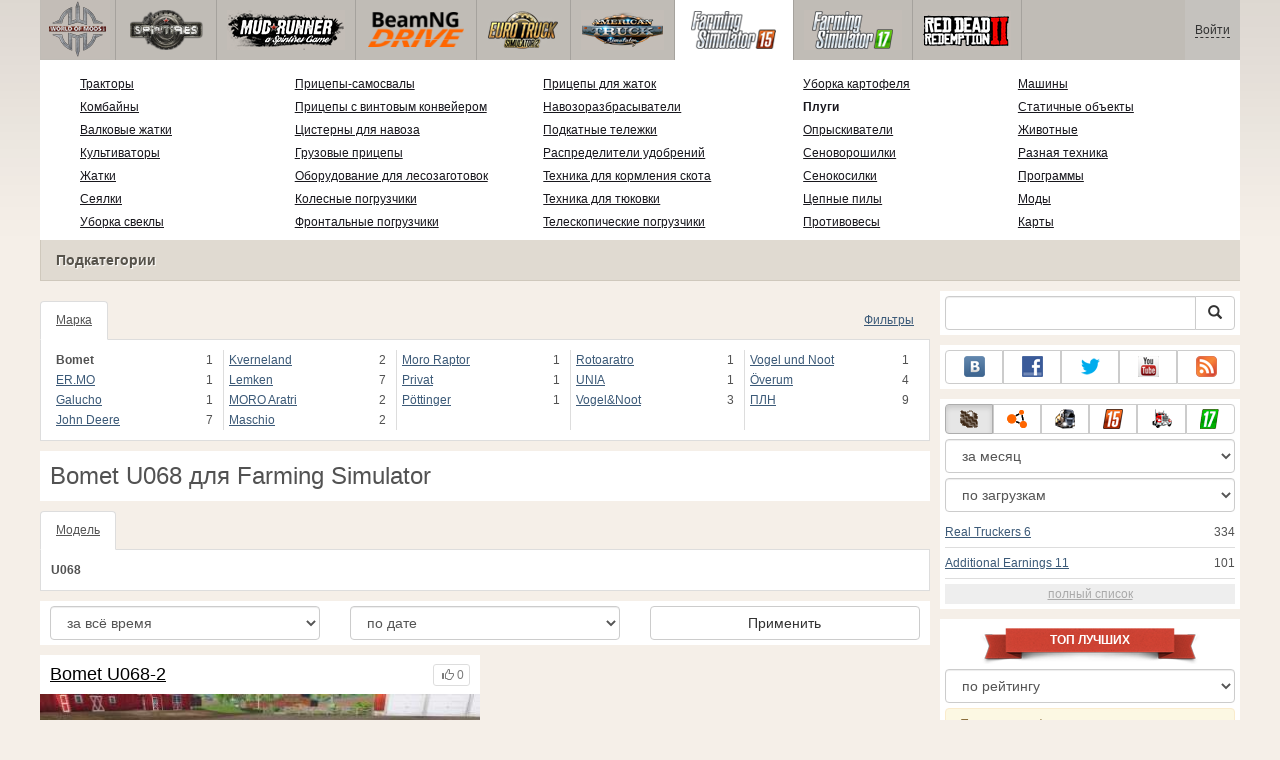

--- FILE ---
content_type: text/html; charset=UTF-8
request_url: https://www.worldofmods.ru/farming-simulator-2015/plows/brand:bomet/model:u068/
body_size: 16470
content:
<!DOCTYPE html>
<html lang="ru">
    <head>
        <meta charset="utf-8">
        <meta http-equiv="X-UA-Compatible" content="IE=edge">
        <meta name="viewport" content="width=device-width, initial-scale=1">

        <title>Скачать Bomet U068 для Farming Simulator 2015</title>

        <meta name="description" content="">
        <meta name="keywords" content="">

        <link rel="canonical" href="https://www.worldofmods.ru/farming-simulator-2015/plows/brand:bomet/model:u068/" />


        <link rel="search" type="application/opensearchdescription+xml" title="WorldOfMods.ru" href="/opensearch.xml">

        <meta property="og:type" content="website" />
        <meta property="og:title" content="Скачать Bomet U068 для Farming Simulator 2015" />
        <meta property="og:url" content="https://www.worldofmods.ru/farming-simulator-2015/plows/brand:bomet/model:u068/" />
        <meta property="og:site_name" content="WorldOfMods.ru" />

        <meta property="fb:app_id" content="1461870570707865" />

        <style>
            * {-webkit-box-sizing: border-box;-moz-box-sizing: border-box;box-sizing: border-box;}
            :after, :before {-webkit-box-sizing: border-box;-moz-box-sizing: border-box;box-sizing: border-box;}
            ol, ul {margin-top: 0;margin-bottom: 10px;}
            img{width: auto\9;height: auto;max-width: 100%;vertical-align: middle;border: 0;-ms-interpolation-mode: bicubic;}
            body hr{height:0;border:0;border-top:1px solid #eee;margin:5px 0}
            body address{font-style:normal;margin:0}
            body a{color:#3c5a78;text-decoration:underline}
            body a.btn,body a:hover{text-decoration:none}
            body p{margin:10px 0}
            body h1,body h2,body h3,body h4,body h5,body .h1,body .h2,body .h3,body .h4,body .h5{font-weight:normal;line-height: 1.1;margin:0;}
            .article-body h2, .article-body h3, .article-body h4, .article-body h5 {font-size:18px;display:inline-block;margin:10px 0 5px}
            .overflow-hidden{overflow:hidden}
            .row:after{display:table;content:" ";clear:both}
            .row{margin-right:-15px;margin-left:-15px}.col-lg-1,.col-lg-10,.col-lg-11,.col-lg-12,.col-lg-2,.col-lg-3,.col-lg-4,.col-lg-5,.col-lg-6,.col-lg-7,.col-lg-8,.col-lg-9,.col-md-1,.col-md-10,.col-md-11,.col-md-12,.col-md-2,.col-md-3,.col-md-4,.col-md-5,.col-md-6,.col-md-7,.col-md-8,.col-md-9,.col-sm-1,.col-sm-10,.col-sm-11,.col-sm-12,.col-sm-2,.col-sm-3,.col-sm-4,.col-sm-5,.col-sm-6,.col-sm-7,.col-sm-8,.col-sm-9,.col-xs-1,.col-xs-10,.col-xs-11,.col-xs-12,.col-xs-2,.col-xs-3,.col-xs-4,.col-xs-5,.col-xs-6,.col-xs-7,.col-xs-8,.col-xs-9{position:relative;min-height:1px;padding-right:15px;padding-left:15px}.col-xs-1,.col-xs-10,.col-xs-11,.col-xs-12,.col-xs-2,.col-xs-3,.col-xs-4,.col-xs-5,.col-xs-6,.col-xs-7,.col-xs-8,.col-xs-9{float:left}.col-xs-12{width:100%}.col-xs-11{width:91.66666667%}.col-xs-10{width:83.33333333%}.col-xs-9{width:75%}.col-xs-8{width:66.66666667%}.col-xs-7{width:58.33333333%}.col-xs-6{width:50%}.col-xs-5{width:41.66666667%}.col-xs-4{width:33.33333333%}.col-xs-3{width:25%}.col-xs-2{width:16.66666667%}.col-xs-1{width:8.33333333%}@media (min-width:768px){.col-sm-1,.col-sm-10,.col-sm-11,.col-sm-12,.col-sm-2,.col-sm-3,.col-sm-4,.col-sm-5,.col-sm-6,.col-sm-7,.col-sm-8,.col-sm-9{float:left}.col-sm-12{width:100%}.col-sm-11{width:91.66666667%}.col-sm-10{width:83.33333333%}.col-sm-9{width:75%}.col-sm-8{width:66.66666667%}.col-sm-7{width:58.33333333%}.col-sm-6{width:50%}.col-sm-5{width:41.66666667%}.col-sm-4{width:33.33333333%}.col-sm-3{width:25%}.col-sm-2{width:16.66666667%}.col-sm-1{width:8.33333333%}}@media (min-width:992px){.col-md-1,.col-md-10,.col-md-11,.col-md-12,.col-md-2,.col-md-3,.col-md-4,.col-md-5,.col-md-6,.col-md-7,.col-md-8,.col-md-9{float:left}.col-md-12{width:100%}.col-md-11{width:91.66666667%}.col-md-10{width:83.33333333%}.col-md-9{width:75%}.col-md-8{width:66.66666667%}.col-md-7{width:58.33333333%}.col-md-6{width:50%}.col-md-5{width:41.66666667%}.col-md-4{width:33.33333333%}.col-md-3{width:25%}.col-md-2{width:16.66666667%}.col-md-1{width:8.33333333%}}@media (min-width:1200px){.col-lg-1,.col-lg-10,.col-lg-11,.col-lg-12,.col-lg-2,.col-lg-3,.col-lg-4,.col-lg-5,.col-lg-6,.col-lg-7,.col-lg-8,.col-lg-9{float:left}.col-lg-12{width:100%}.col-lg-11{width:91.66666667%}.col-lg-10{width:83.33333333%}.col-lg-9{width:75%}.col-lg-8{width:66.66666667%}.col-lg-7{width:58.33333333%}.col-lg-6{width:50%}.col-lg-5{width:41.66666667%}.col-lg-4{width:33.33333333%}.col-lg-3{width:25%}.col-lg-2{width:16.66666667%}.col-lg-1{width:8.33333333%}}
            .table{width: 100%;table-layout: fixed;border:0;max-width: 100%;background-color: transparent;border-collapse: collapse;border-spacing: 0;}
            .table td{line-height: 20px;text-align: left;vertical-align: top;border:0;border-top: 1px solid #ddd;}
            .table-condensed td{padding:4px 5px}
            .table-striped tbody>tr:nth-child(odd)>td, .table-striped tbody>tr:nth-child(odd)>th {background-color: #f9f9f9}
            .no-background{background:none!important}
            .no-padding{padding:0!important}
            .no-padding-top{padding-top:0!important}
            .no-padding-bottom{padding-bottom:0!important}
            .no-margin{margin:0!important}
            .no-margin-top{margin-top:0!important}
            .no-margin-bottom{margin-bottom:0!important}
            .margin-top{margin-top:10px!important}
            .margin-bottom{margin-bottom:10px!important}
            .left,.text-left{text-align:left!important}
            .right,.text-right{text-align:right!important}
            .center,.text-center{text-align:center!important}
            .affix {position: fixed !important}
            div.bb-left{margin:0 10px 8px 0;float:left}div.bb-right{margin:0 0 10px 10px;float:right}div.bb-center{margin:0 0 10px 0;text-align:center}
            html{height:100%;background:#f5efe8 url('/static/public/a676e/images/layout/bg-top.png') repeat-x}
            html,body{min-height:100%}
            html>body{margin: 0;font-family: "Helvetica Neue",Helvetica,Arial,sans-serif;font-size: 12px;line-height: 20px;color: #525252;background:none}
            body .container{width:100%;max-width:100%;padding:0;margin:0 auto}
            @media(min-width:1200px){body .container{width:1200px}}
            body .container > header {}
            .wrapper-body{position: relative;}
            .wrapper-body>.container{background:url('/static/public/a676e/images/layout/bg-top.png') repeat-x #f5efe8}
            header .menu {position:relative;width: 1200px;max-width:100%;z-index: 8;}
            header .menu .logo{display:block;position:absolute;z-index:10;border-right:1px solid #a5a29d;padding-right:5px;}
            header .menu .logo span{display:block;height:60px;width:70px;background:url('/static/public/a676e/images/spritesheets/main.png') 0 -395px}
            header .menu .logo:hover{background:#fff}
            header .menu .logo:hover span{background-position-y:-456px}
            header .menu.affix {top:0;height:auto}
            header .menu .main{height:60px;background:#c0bcb6;position:relative;z-index:9;padding-left:76px}
            header .menu .main .toggle {display:inline-block}
            header .menu .main .toggle a {display: block;width: 60px;height: 60px;padding: 20px 10px 0 10px;}
            header .menu .main .toggle a span:after,header .menu .main .toggle a span:before {content: "";position: absolute;left: 0;top: 9px}
            header .menu .main .toggle a span:after {top: 18px}
            header .menu .main .toggle a span {position: relative;display: block}
            header .menu .main .toggle a span,header .menu .main .toggle a span:after,header .menu .main .toggle a span:before {width: 100%;height: 2px;background-color: #fff;-webkit-transition: all .3s;transition: all .3s;-webkit-backface-visibility: hidden;backface-visibility: hidden;-webkit-border-radius: 2px;border-radius: 2px}
            @media(min-width:1200px){header .menu .main .toggle{display:none}}
            header .menu .main li a { color: #18171d; font-size: 14px; }
            header .menu .main>ul{display:block;list-style:none;height:60px;padding:0;}
            header .menu .main>ul>li{z-index: 20;border-right: 1px solid #a5a29d;list-style-type: none;float: left}
            header .menu .main>ul>li.active,header .menu nav>ul>li:hover{background:#fff}
            header .menu .main>ul>li>a {padding:10px;display:inline-block;text-decoration:none}
            header .menu .main>ul>li:hover>a{text-decoration:none}
            header .menu .main>ul>li>a>div {height:40px}
            header .menu .main>ul>li>a>div>span {display:block;text-transform:uppercase;line-height:40px;font-weight:bold}
            header .menu .main>ul>li>div{display: none;position: absolute;top: 60px;background: #fff;border-bottom:1px solid #cfc8bc;padding:10px 20px 20px 20px;margin:0;z-index:1;overflow: hidden;height:221px;left:0;right:0;}
            header .menu .main>ul>li.active>div{display:block}
            header .menu.affix .main>ul>li.active>div{display:none}
            header .menu .main>ul>li:hover>div, header .menu.affix .main>ul>li.active:hover>div{display:block;z-index:2}
            header .menu .main>ul>li>div>div{float:left;position:relative;height:190px;padding:10px 10px 20px 20px;}
            header .menu .main>ul>li>div>div>ul{vertical-align: top;box-sizing: border-box;margin: 0;padding: 0;float: left;list-style-type: none;}
            header .menu .main>ul>li>div>div>ul>li{vertical-align:middle;padding:0 5px 5px 0;}
            header .menu .main>ul>li>div>div>ul>li>a{text-decoration:underline}
            header .menu .main>ul>li>div>div>ul>li>a:hover{text-decoration:none}
            header .menu .main>ul>li>div>div>ul>li.active>a{text-decoration:none;font-weight:bold;}
            header .menu .main .section-name {height: 40px;margin: 0 -21px -20px 0;background: #e0dad1!important;float: none;position: absolute;right: 0;left: 0;bottom: 0;padding: 10px 0 10px 15px;border-left: 1px solid #cfc8bc!important;color: #57534b;font-weight: bold;font-size: 14px;text-shadow: 1px 1px 1px #fff;-moz-text-shadow: 1px 1px 1px #fff;-webkit-text-shadow: 1px 1px 1px #fff;}
            header .menu .main .section-name.first{margin-left:-20px}
            @media(max-width:1199px){
                header .menu{height:auto!important}
                header .menu .main > ul{display:none}
            }
            header .menu .main>ul>li.farming-simulator-2015>div>div,
            header .menu .main>ul>li.farming-simulator-2017>div>div,
            header .menu .main>ul>li.farming-simulator-2019>div>div {
                padding-top: 5px
            }
            header .menu .main>ul>li.farming-simulator-2015 ul li,
            header .menu .main>ul>li.farming-simulator-2017 ul li,
            header .menu .main>ul>li.farming-simulator-2019 ul li {
                line-height: 18px
            }
            header .menu .main>ul>li.farming-simulator-2015 ul li a,
            header .menu .main>ul>li.farming-simulator-2017 ul li a,
            header .menu .main>ul>li.farming-simulator-2019 ul li a{
                font-size: 12px
            }
            header .menu .user {position: absolute;top: 0;right: 0;height: 60px;padding: 10px;line-height: 40px;z-index:10;background: #c5c2be;}
            header .menu .user a{text-decoration:none}
            header .menu .user .username {color:#333;white-space:nowrap;max-width:65px;overflow:hidden}
            header .menu .user .username span {border-bottom:1px dashed #333}
            header .menu .user .username:hover span {border:none}
            header .menu .user .dropdown-menu a{text-decoration:none;padding:3px 10px}
            header .menu .user .dropdown-menu a span{text-decoration:underline;margin-left:5px}
            header .menu .user .dropdown-menu a:hover span{text-decoration:none}
            header .menu .user ul {line-height: normal;}
            .container>footer{font-size:12px;max-width:100%;overflow:hidden}
            .container>footer .languages{margin: 10px 0;padding: 0}
            .container>footer .languages li{display:inline-block;list-style:none;margin-right:10px}
            .container>footer .counter{margin:5px 0 0 5px;float:right}
            .container>footer p{margin:10px 0}
            main{display:block}
            .columns{display:table;table-layout:fixed;width:100%;margin-bottom:20px}
            .columns .column{display:table-cell;vertical-align:top}
            .columns .column-logo{width:195px}
            .columns .column-sidebar-right{width: 310px; padding: 10px 0 10px 10px;}
            .columns .column-sidebar-right .banner{margin-top:10px;}
            @media(max-width:991px){.columns .column-sidebar-right{display:none}}
            .column-center .banner{margin-top:10px;background:#fff;width:100%;max-width:100%;display:block;overflow: hidden;text-align:center}
            @media(min-width:992px){.column-center .banner .wrapper{max-width:728px}}
            @media(min-width:1157px){.column-center .banner .wrapper{max-width:900px}}
            article {max-width:100%;overflow: hidden}
            article header, aside header {margin-bottom:10px}
            article header h1 {margin:0;font-size:24px;line-height:40px;font-weight:normal}
            article header button{float:right;display:block;height:22px;min-width:30px;margin:9px 10px 0 0}
            article header button:first-of-type{margin-right:0}
            .overflow-gradient{overflow: hidden;white-space: nowrap;position: relative;display: block;text-align: left;}
            .overflow-gradient:after{content: "";pointer-events: none;position: absolute;width: 50px;height: 100%;top: 0;right: 0;background: url([data-uri]);background: -moz-linear-gradient(left,rgba(255,255,255,0) 0,rgba(255,255,255,1) 100%);background: -webkit-gradient(linear,left top,right top,color-stop(0,rgba(255,255,255,0)),color-stop(100%,rgba(255,255,255,1)));background: -webkit-linear-gradient(left,rgba(255,255,255,0) 0,rgba(255,255,255,1) 100%);background: -o-linear-gradient(left,rgba(255,255,255,0) 0,rgba(255,255,255,1) 100%);background: -ms-linear-gradient(left,rgba(255,255,255,0) 0,rgba(255,255,255,1) 100%);background: linear-gradient(to right,rgba(255,255,255,0) 0,rgba(255,255,255,1) 100%);filter: progid:DXImageTransform.Microsoft.gradient(startColorstr='#00ffffff',endColorstr='#ffffff',GradientType=1);}
            header.tearable:after{content:"";margin:0 -10px;border-bottom:1px dotted #999;display:block;}
            .content-block {background:#fff;padding:5px 10px;margin-top:10px}
            .content-block header h2 {margin: 0;font-size: 18px;line-height: 35px;font-weight: normal}
            .sideblock .content-block{padding:5px}
            a.thumbnail{display: block;padding: 4px;margin-bottom: 10px;line-height: 1.42857143;background-color: #fff;border: 1px solid #ddd;border-radius: 4px;-webkit-transition: border .2s ease-in-out;-o-transition: border .2s ease-in-out;transition: border .2s ease-in-out;}
            section.gallery{text-align: center}
            footer.posted{margin-bottom:10px}
            #mod .parameters .value{display: inline-block;margin-right: 10px;vertical-align: middle;line-height: 10px;}
            #mod .parameters .value a {display: inline-block}
            #mod .parameters .value .color{width:16px;height:16px;display:inline-block;border: 1px solid #ddd}
            #mod .gallery > .row > div:nth-child(3n+1) {clear:both}
            #mod .links {margin-top:10px}
            #mod .links .mod-download {height: 60px;background: #006dcc;color: #fff;max-width: 100%;overflow: hidden;}
            #mod .links .mod-download button {display:none;height: 60px;}
            #mod .links .mod-download ul {display: inline-block;padding: 0;margin: 0;}
            #mod .links .mod-download ul li {list-style-type: none;display: inline-block;}
            #mod .links .mod-download>a {line-height: 38px;}
            #mod .links .mod-download a { padding: 10px; display: inline-block; color: #fff}
            #mod .links .mod-download-zip {margin-top:5px}
            #mod .links .mod-download-zip a { display: inline-block; text-decoration: none; border-bottom: 1px dashed; line-height: 16px;}
            #mod .counters {margin-top:10px}
            #old-comments-block header a {padding:5px 10px}
            #old-comments-block .old-comments{max-height: 450px;overflow-y: auto;overflow-x: hidden;padding: 20px 10px 0;margin: 0 -10px;}
            #old-comments-block .comment{position:relative;border-top: 1px solid #eee;margin-bottom: 20px;padding-top:20px;}
            #old-comments-block .comment.comment-reply{margin-left:10%}
            #old-comments-block .comment:first-child{border:none}
            #old-comments-block .comment-author, #old-comments-block .comment-date {display: inline-block;padding: 0 5px;background: #fff;border: 1px solid #ccc;position: absolute;}
            #old-comments-block .comment-author{top: 10px;left: 10px;}
            #old-comments-block .comment-date {bottom: -10px;right: 10px;}
            #profile .user-mods .counters{padding-bottom:10px;padding-top:10px;margin-bottom:10px;border-bottom:1px solid #ccc;}
            #profile .user-mods .counters .counter{display:inline-block;}
            footer.social{margin:10px 0 0}
            footer.social .addthis_toolbox{display:inline-block}
            nav.similar .thumbnail, nav.cross-block .thumbnail {margin:0}
            nav.similar .caption, nav.cross-block .caption {display: block;margin:5px 0 8px 0;max-height: 20px;overflow: hidden;}
            nav.filters{max-width:100%;overflow:hidden}
            nav.filters .tab-content{background: #fff;border: 1px solid #ddd;border-top: none;padding: 10px;position: relative;}
            nav.filters .tab-pane{display:none;max-height:140px;overflow:hidden;}
            nav.filters .tab-pane:after{display: block;content: " ";width: 100%;position: absolute;height: 100%;top: 0;background: #fff url('/static/public/a676e/images/layout/loading-wide.gif') no-repeat center;}
            nav.filters .tab-pane.active{display:block}
            nav.filters .nav {list-style: none;display: block;padding: 0;margin: 0;height: 39px;}
            nav.filters .nav li{display: inline-block;}
            nav.filters .nav li.pull-right{float:right}
            nav.filters .nav li a{display: block;padding: 10px 15px;margin-bottom:-1px}
            nav.filters .nav li.active a{background: #fff;border: 1px solid #ddd;border-bottom-color: #fff;}
            nav.filters .nav li:last-child a{margin-right:0}
            nav.filters sup {margin-right: 5px;position: relative;font-size: 75%;top: -.5em;vertical-align: baseline;}
            nav.filters .form-group {min-height:32px; margin: 0 0 15px;}
            nav.filters .form-group .checkbox {margin-top:5px}
            nav.filters .form-group .input-group-btn {width:auto}
            nav.filters .form-group label {text-align:left!important;font-weight:normal}
            nav.filters .filter-list-values>div{display:table;table-layout:fixed;border:0;width:100%}
            nav.filters .filter-list-values>div>div{display:table-cell;padding:0 5px;border-right:1px solid #ddd}
            nav.filters .filter-list-values>div>div:last-child{border:0}
            nav.filters .filter-list-values>div>div span{display:block}
            nav.filters .filter-list-values>div>div span a, nav.filters .filter-list-values>div>div span strong{margin-right:25px;}
            nav.filters .filter-list-values>div>div span sup{font-size: 100%;top: -10px;float: right;}
            nav.filters .filter-inline-values>div>div span{display:inline-block;margin-right:20px}
            nav.filters .filter-inline-values>div>div span sup{display: none}
            nav.filters .filter-inline-values>div>div {display: inline}
            nav.filters .filter-inline-values .overflow-gradient{display:inline-block;overflow:visible;}
            nav.filters .filter-inline-values .overflow-gradient:after{display:none}
            nav.filters .filter-collapsed-values{max-height:140px;overflow:hidden;margin-bottom:20px}
            nav.filters .form-actions{ padding: 19px 20px 20px; margin-top: 10px; background-color: #f5f5f5; border-top: 1px solid #e5e5e5;}
            nav.filters .minicolors.minicolors-focus {z-index:5}
            nav.filters .minicolors .minicolors-swatch {max-width:38px}
            @media(max-width:768px){nav.filters ul.nav, nav.filters div.tab-content {display: none}}
            #filter-custom .typeahead {right:15px;}
            .catalog>.row{margin:0 -5px}
            .catalog>.row>div{margin:0;padding:0 5px}
            .catalog>.col-sm-6>.banner{height:346.05px}
            @media(max-width:768px){.catalog>.col-sm-6>.banner{height:346.05px}}
            .catalog-content{background: #fff;margin-top: 10px;}
            .catalog-content header{margin: 10px;}
            .catalog-content header button{margin: -1px 0 0 10px;position: relative;padding-left: 20px;}
            .catalog-content header button i{position: absolute;left: 8px;top: 4px;}
            .catalog-content header h3{margin:0}
            .catalog-content header h3 a{font-size: 18px;color: #000;}
            .catalog-content .catalog-content-body {height:247px;overflow:hidden;padding: 0 10px;position: relative;}
            .catalog-content .catalog-content-body:after {content: '';pointer-events: none;position: absolute;height: 50px;bottom: 0;left: 0;right: 0;background: url([data-uri]);background: -moz-linear-gradient(top,rgba(255,255,255,0) 0,rgba(255,255,255,1) 100%);background: -webkit-gradient(linear,left top,left bottom,color-stop(0,rgba(255,255,255,0)),color-stop(100%,rgba(255,255,255,1)));background: -webkit-linear-gradient(top,rgba(255,255,255,0) 0,rgba(255,255,255,1) 100%);background: -o-linear-gradient(top,rgba(255,255,255,0) 0,rgba(255,255,255,1) 100%);background: -ms-linear-gradient(top,rgba(255,255,255,0) 0,rgba(255,255,255,1) 100%);background: linear-gradient(to bottom,rgba(255,255,255,0) 0,rgba(255,255,255,1) 100%);filter: progid:DXImageTransform.Microsoft.gradient(startColorstr='#00ffffff',endColorstr='#ffffff',GradientType=0);}
            .catalog-content .catalog-content-media{display:block;position:relative}
            .catalog-content .catalog-content-media i{position:absolute;top:10px;right:10px;font-size:40px;color:#fff;opacity:.75}
            .catalog-content .catalog-content-media i:hover{opacity:1}
            .catalog-content .catalog-content-media img{width:100%;height:auto}
            .catalog-content footer{padding:5px 10px}
            .catalog-content footer .row:first-of-type{margin-bottom: 5px}
            .catalog-content footer .counter{padding: 0 5px; line-height: 20px; display: inline-block; border: 1px solid #ccc; border-radius: 3px; -moz-border-radius: 3px;-webkit-border-radius: 3px;vertical-align: middle;margin-left: 2px;position: relative;}
            .catalog-pagination{text-align: center;margin-top:10px}
            .catalog-pagination .pagination{text-align: center;margin: 10px 0;}
            .news-widget>.row{margin:0 -10px}
            .news-widget>.row>div{padding:0 5px;margin:0}
            .news-widget .carousel-inner{text-align:center;line-height:0;max-height:245px;overflow-y:hidden}
            @media(max-width:768px){.news-widget .carousel-inner{margin-bottom:10px;max-height:270px}}
            .news-widget .carousel-inner>.item{line-height:20px}
            .news-widget .carousel-inner>.active{display:inline-block}
            .news-widget .carousel-caption{left: 10px;bottom: 10px;right: auto;margin-right: 10px;padding: 5px 10px;background:#333;background:rgba(0,0,0,0.75)}
            .news-widget .carousel-caption p{margin:0}
            .news-widget .carousel-caption p a{color:#fff}
            .news-widget .carousel-control{width: 60px;height: 60px;top: 40%;-webkit-border-radius: 30px;-moz-border-radius: 30px;border-radius: 30px;background: #000; font-size: 30px;position:absolute;opacity:.3}
            .news-widget .carousel-control.left{left:10px}
            .news-widget .carousel-control.right{right:10px}
            .news-widget .carousel-control:hover,.news-widget .carousel-control:focus{opacity:.9}
            .news-widget .carousel-control span{top: 23px;display: inline-block;left: 25px;}
            .news-widget .carousel-control.right span{top: 23px;display: inline-block;left: 15px;}
            .news-widget .last-intros{position:relative}
            .news-widget .last-intros ul{padding: 0;list-style: none;margin: 0}
            .news-widget .last-intros ul li{display: table; width: 100%; table-layout: fixed; border-bottom: 1px solid #ddd; margin-bottom: 5px; padding-bottom: 5px;}
            .news-widget .last-intros ul li div{display: table-cell;vertical-align: top;}
            .news-widget .last-intros ul li div.miniature{padding-right: 10px;width: 125px;}
            .news-widget .last-intros ul li div.miniature a{display: block;}
            .news-widget .last-intros ul li p{margin: 0;line-height: 17px;}
            .news-widget .last-intros ul li:last-of-type{margin:0;border:none;padding:0}
            .news-widget .last-intros .view-all{position: absolute;bottom: 0;right: 0;border: 1px solid #ccc;padding: 0 10px;background: #eee;}
            #search-form label{text-align:left!important;font-weight:normal;}
            #search-form .form-actions{ padding: 19px 20px 20px; margin-top: 10px; background-color: #f5f5f5; border-top: 1px solid #e5e5e5;}
            .sideblock.search .content-block, .sideblock.social-links .content-block {height:44px}
            .social-links .btn {padding: 5px 0;line-height: 12px;}
            .social-links a i{display:inline-block;width:21px;height:21px}
            .neighbors div.row{margin:0 -5px 10px}
            .neighbors div.row:last-of-type{margin-bottom:5px}
            .neighbors div.row>div{display: table; table-layout: fixed;padding: 0 5px;}
            .neighbors div.row>div>div{display: table-cell;vertical-align: top;}
            .neighbors div.miniature{padding-right: 10px;width: 130px;}
            .neighbors div.miniature a{display: block;}
            .neighbors p{margin: 0;line-height: 17px;}
            #chart-mods .content-block, #chart-users .content-block{margin:0}
            #chart-mods .content-block>div, #chart-users .content-block>div{margin-bottom:5px}
            #chart-mods .btn i{height: 22px;}
            #chart-mods nav ul, #chart-users nav ul{padding: 0;list-style-type: none;margin:0}
            #chart-mods nav ul li, #chart-users nav ul li{padding: 5px 0;display: block;border-bottom: 1px solid #ddd;}
            #chart-mods nav ul li.more, #chart-users nav ul li.more{padding:0;border:none}
            #chart-mods nav ul li.more a, #chart-users nav ul li.more a{text-align: center;display: block;background: #eee;margin-top: 5px;color: #aaa;}
            #chart-mods, #chart-users {margin-top:10px}
            #chart-users .header {text-align: center;height:40px}
            #chart-users div.position {display:inline-block}
            #chart-mods .alert, #chart-users .alert {padding: 5px 15px;margin:0}
            form .oauth-links a{margin-right:5px}
            .scroller-top{width:40px;height:100%;opacity:.3;position:fixed;top:0;left:0;display:none;font-weight:700;font-size:25px;text-decoration:none;background:#ccc;vertical-align:top;text-align:center;padding-top:10px;}
            .scroller-top:hover{opacity:1}
        </style>
        <script async src="https://www.googletagmanager.com/gtag/js?id=UA-49152122-1"></script>
        <script>
            window.dataLayer = window.dataLayer || [];
            function gtag(){dataLayer.push(arguments);}
            gtag('js', new Date());

            gtag('config', 'UA-49152122-1');
        </script>
<!--Ya-->
<script src="https://cdn.adfinity.pro/code/worldofmods.ru/adfinity.js" charset="utf-8"></script>    </head>
    <body class="background">
        <script async src="//pagead2.googlesyndication.com/pagead/js/adsbygoogle.js"></script>
<script>
    (function(w,d,o,g,r,a,m){
        var cid=(Math.random()*1e17).toString(36);d.write('<div id="'+cid+'"></div>');
        w[r]=w[r]||function(){(w[r+'l']=w[r+'l']||[]).push(arguments)};
        function e(b,w,r){if((w[r+'h']=b.pop())&&!w.ABN){
            var a=d.createElement(o),p=d.getElementsByTagName(o)[0];a.async=1;
            a.src='//cdn.'+w[r+'h']+'/libs/e.js';a.onerror=function(){e(g,w,r)};
            p.parentNode.insertBefore(a,p)}}e(g,w,r);
        w[r](cid,{id:1739528077,domain:w[r+'h']});
    })(window,document,'script',['trafficbass.com'],'ABNS');
</script>        <div style="display: none;" class="outer-wrapper">
            <div class="container">
            </div>
        </div>
        <div class="wrapper-body" id="wrapper-body">
            <div class="container">
                <header>
                    <div class="menu">
                        <a href="/" class="logo"><span></span></a>
<nav role="navigation" class="user" data-source="/cabinet/session/menu/">
    <div class="loading">...</div>
</nav>
<script type="text/x-tmpl" id="tmpl-session-menu">
    <a href="/cabinet/session/start/" data-action="session-start">
        <div class="username">
            <span>Войти</span>
        </div>
    </a>
</script>
<script type="text/x-tmpl" id="tmpl-modal-session-start">
    <div class="modal-dialog" role="document">
        <div class="modal-content">
            <form class="form-horizontal" method="post" action="/cabinet/session/start/">
                <div class="modal-header">
                    <button type="button" class="close" data-dismiss="modal" aria-label="Close"><span aria-hidden="true">&times;</span></button>
                    <h4 class="modal-title">Авторизация</h4>
                </div>
                <div class="modal-body">
                    <div class="form-group">
                        <label for="userName" class="col-sm-4 control-label">Имя пользователя</label>
                        <div class="col-sm-8">
                            <input type="text" name="user[name]" id="userName" class="form-control" maxlength="24" />
                        </div>
                    </div>
                    <div class="form-group">
                        <label for="userPassword" class="col-sm-4 control-label">Пароль</label>
                        <div class="col-sm-8">
                            <input type="password" name="user[password]" id="userPassword" class="form-control" maxlength="50" />
                        </div>
                    </div>
                </div>
                <div class="modal-footer">
                    <div class="pull-left oauth-links">
                        <a href="/cabinet/oauth/link/facebook/"><i class="spritesheet-main spritesheet-main-default-oauth spritesheet-main-default-oauth-facebook">&nbsp;</i></a>
                        <a href="/cabinet/oauth/link/google/"><i class="spritesheet-main spritesheet-main-default-oauth spritesheet-main-default-oauth-google">&nbsp;</i></a>
                        <a href="/cabinet/oauth/link/twitter/"><i class="spritesheet-main spritesheet-main-default-oauth spritesheet-main-default-oauth-twitter">&nbsp;</i></a>
                        <a href="/cabinet/oauth/link/vk/"><i class="spritesheet-main spritesheet-main-default-oauth spritesheet-main-default-oauth-vk">&nbsp;</i></a>
                        <a href="/cabinet/oauth/link/yandex/"><i class="spritesheet-main spritesheet-main-default-oauth spritesheet-main-default-oauth-yandex">&nbsp;</i></a>
                        <a href="/cabinet/oauth/link/mailru/"><i class="spritesheet-main spritesheet-main-default-oauth spritesheet-main-default-oauth-mailru">&nbsp;</i></a>
                        <a href="/cabinet/oauth/link/steam/"><i class="spritesheet-main spritesheet-main-default-oauth spritesheet-main-default-oauth-steam">&nbsp;</i></a>
                    </div>
                    <button type="submit" class="btn btn-sm btn-success">Войти</button>
                    <a href="/cabinet/user/register/" class="btn btn-sm btn-default">Регистрация</a>
                    <a href="/cabinet/user/amnesia/">Забыли пароль?</a>
                </div>
            </form>
        </div>
    </div>
</script>
<style>
    header .menu{height:281px}
</style>
<nav role="navigation" class="main">
    <div class="toggle" data-action="mmenu">
        <a href="#">
            <span></span>
        </a>
    </div>
    <ul>
        <li class="spin-tires">
            <a href="/spin-tires/" title="">
                <div><span>spin-tires</span></div>
            </a>
            <div class="submenu">
<div style="width: 35%">
    <ul>
        <li>
            <a href="/spin-tires/download/" class="oicon oicon-program" title="Скачать Spin Tires">Скачать Spin Tires</a>
        </li>
        <li>
            <a href="/spin-tires/cars/" class="oicon oicon-car" title="Машины для Spin Tires">Машины</a>
        </li>
        <li>
            <a href="/spin-tires/maps/" class="oicon oicon-maps" title="Карты для Spin Tires">Карты</a>
        </li>
        <li>
            <a href="/spin-tires/bikes/" class="oicon oicon-bike" title="Мотоциклы для Spin Tires">Мотоциклы</a>
        </li>
        <li>
            <a href="/spin-tires/mods/" class="oicon oicon-mod" title="Моды для Spin Tires">Моды</a>
        </li>
    </ul>
    <div class="section-name first">Подкатегории</div>
</div>
<div style="width: 65%">
    <ul style="width: 50%">
        <li>
            <a href="/spin-tires/wiki/10-what-are-the-goals-and-what-to-do-in-spin-tires.html" title="Какие цели и что делать в игре Spin Tires?">Какие цели и что делать в игре Spin Tires?</a>
        </li>
        <li>
            <a href="/spin-tires/wiki/13-controls.html" title="Управление в Spin Tires 2014">Управление в Spin Tires 2014</a>
        </li>
        <li>
            <a href="/spin-tires/wiki/11-spin-tires-2014-black-screen-what-to-do.html" title="Черный экран - что делать?">Черный экран - что делать?</a>
        </li>
        <li>
            <a href="/spin-tires/wiki/8-how-to-play-online-in-spintires-2014.html" title="Игра по сети в SpinTires 2014">Игра по сети в SpinTires 2014</a>
        </li>
        <li>
            <a href="/spin-tires/mods/281-clear-cache-v10.html" title="Скачать Clear Cache для Spin Tires">Скачать Clear Cache</a>
        </li>
    </ul>
    <ul style="width: 40%">
        <li>
            <a href="/spin-tires/wiki/12-achievements-in-spin-tires-2014.html" title="Достижения в Spin Tires 2014">Достижения в Spin Tires 2014</a>
        </li>
        <li>
            <a href="/spin-tires/wiki/54-spintires-modding-guide.html" title="Подробная инструкция по созданию модов для SpinTires">Гайд по моддингу SpinTires</a>
        </li>
        <li>
            <a href="/spin-tires/wiki/9-how-to-install-mods-on-spin-tires.html" title="Как установить моды на полную версию Spin Tires">Как установить моды на полную версию Spin Tires</a>
        </li>
    </ul>
    <div class="section-name">Полезная информация</div>
</div>            </div>
        </li>
        <li class="spintires-mudrunner">
            <a href="/spintires-mudrunner/" title="">
                <div><span>spintires-mudrunner</span></div>
            </a>
            <div class="submenu">
<div style="width: 50%">
    <ul>
        <li>
            <a href="/spintires-mudrunner/cars/" class="oicon oicon-car" title="Машины для Spintires MudRunner">Машины</a>
        </li>
        <li>
            <a href="/spintires-mudrunner/maps/" class="oicon oicon-maps" title="Карты для Spintires MudRunner">Карты</a>
        </li>
        <li>
            <a href="/spintires-mudrunner/bikes/" class="oicon oicon-bike" title="Мотоциклы для Spintires Mudrunner">Мотоциклы</a>
        </li>
        <li>
            <a href="/spintires-mudrunner/mods/" class="oicon oicon-mod" title="Моды для Spintires MudRunner 2017">Моды</a>
        </li>
    </ul>
    <div class="section-name first">Подкатегории</div>
</div>
<div style="width: 50%">
    <ul style="width: 100%">
        <li>
            <a href="/spintires-mudrunner/faq/215-system-requirements.html" title="Системные требования Spintires Mudrunner">Системные требования Spintires Mudrunner</a>
        </li>
        <li>
            <a href="/spintires-mudrunner/faq/216-manual-convert-spintires-mods.html" title="Настройка модов для Spintires Mudrunner, установка модов">Ручная настройка модов SpinTires для MudRunner</a>
        </li>
    </ul>
    <div class="section-name">Полезная информация</div>
</div>            </div>
        </li>
        <li class="beamng">
            <a href="/beamng/" title="">
                <div><span>beamng</span></div>
            </a>
            <div class="submenu">
<div style="width:37%;">
    <ul>
        <li>
            <a href="/beamng/cars/" title="Машины для BeamNG Drive скачать бесплатно">Машины</a>
        </li>
        <li>
            <a href="/beamng/bikes/" title="Мотоциклы для BeamNG Drive">Мотоциклы</a>
        </li>
        <li>
            <a href="/beamng/planes/" title="Самолеты для BeamNG Drives">Самолеты</a>
        </li>
        <li>
            <a href="/beamng/maps/" title="Карты для BeamNG Drives">Карты</a>
        </li>
        <li>
            <a href="/beamng/mods/" title="Моды для BeamNG Drive">Моды</a>
        </li>
    </ul>
    <div class="section-name first">Подкатегории</div>
</div>
<div style="width:63%;">
    <ul style="width: 55%">
        <li>
            <a href="/beamng/wiki/3-features-beamng-drive.html" title="Особенности игры BeamNG Drive">Особенности игры BeamNG Drive</a>
        </li>
        <li>
            <a href="/beamng/wiki/14-system-requirements.html" title="Системные требования BeamNG Drive: минимальные и рекомендуемые">Системные требования BeamNG Drive</a>
        </li>
        <li>
            <a href="/beamng/wiki/15-where-to-buy.html" title="Где купить BeamNG Drive? - Активируйте ключ BeamNG Drive в Steam">Где купить BeamNG Drive?</a>
        </li>
        <li>
            <a href="/beamng/wiki/4-installation-instructions-beamng-drive.html" title="Инструкция по установке BeamNG Drive">Инструкция по установке BeamNG Drive</a>
        </li>
        <li>
            <a href="/beamng/wiki/1-beamng-controls.html" title="Управление в BeamNG Drive: сочетания клавиш">Управление в BeamNG Drive</a>
        </li>
        <li>
            <a href="/beamng/wiki/5-eliminating-lags-in-beamng-drive.html" title="Устранение лагов в BeamNG Drive">Устранение лагов в BeamNG Drive</a>
        </li>
    </ul>
    <ul>
        <li>
            <a href="/beamng/wiki/6-the-truth-about-playing-beamng-drive-online.html" title="Правда об игре в BeamNG Drive онлайн">BeamNG Drive онлайн</a>
        </li>
        <li>
            <a href="/beamng/wiki/2-mod-install.html" title="Установка модов в BeamNG Drive: машины и карты">Установка модов в BeamNG Drive</a>
        </li>
        <li>
            <a href="/beamng/wiki/7-adding-bots-beamng-drive.html" title="Добавление ботов BeamNG Drive">Добавление ботов BeamNG Drive</a>
        </li>
    </ul>
    <div class="section-name">Быстрый доступ</div>
</div>            </div>
        </li>
        <li class="euro-truck-simulator-2">
            <a href="/euro-truck-simulator-2/" title="">
                <div><span>ets-2</span></div>
            </a>
            <div class="submenu">
<div style="width:45%;">
    <ul>
        <li>
            <a href="/euro-truck-simulator-2/cars/" title="Грузовики для Euro Truck Simulator 2">Грузовики и прочий транспорт</a>
        </li>
        <li>
            <a href="/euro-truck-simulator-2/maps/" title="Скачать карты Euro Truck Simulator 2">Новые карты</a>
        </li>
        <li>
            <a href="/euro-truck-simulator-2/mods/" title="Скачать моды Euro Truck Simulator 2">Моды</a>
        </li>
        <li>
            <a href="/euro-truck-simulator-2/patches/" title="Скачать патчи для Euro Truck Simulator 2">Патчи</a>
        </li>
        <li>
            <a href="/euro-truck-simulator-2/trailers/" title="Скачать прицепы Euro Truck Simulator 2">Прицепы</a>
        </li>
        <li>
            <a href="/euro-truck-simulator-2/interiors/" title="Скачать новые интерьеры грузовиков Euro Truck Simulator 2">Интерьеры грузовиков</a>
        </li>
    </ul>
    <div class="section-name first">Подкатегории</div>
</div>
<div style="width:55%;">
    <ul>
        <li>
            <a href="/euro-truck-simulator-2/trainer.html" title="Euro Truck Simulator 2 trainer">Трейнер Euro Truck Simulator 2</a>
        </li>
        <li>
            <a href="/euro-truck-simulator-2/how-to-install-mods.html" title="Инструкция по установке модов Euro Truck Simulator 2">Как установить моды Euro Truck Simulator 2</a>
        </li>
        <li>
            <a href="/euro-truck-simulator-2/multiplayer.html" title="Как играть в Euro Truck Simulator 2 онлайн">ETS 2 мультиплеер</a>
        </li>
        <li>
            <a href="/euro-truck-simulator-2/money.html" title="Узнайте как быстро получить много денег в Euro Truck Simulator 2">Как получить много денег в ETS 2</a>
        </li>
        <li>
            <a href="/euro-truck-simulator-2/russian-trucks.html" title="Русские грузовики в Euro Truck Simulator 2">Русские грузовики для Euro Truck Simulator 2</a>
        </li>
        <li>
            <a href="/euro-truck-simulator-2/russian-maps.html" title="Скачать карту России для ETS 2">Euro Truck Simulator 2 карты России</a>
        </li>
    </ul>
    <div class="section-name">Полезная информация</div>
</div>            </div>
        </li>
        <li class="american-truck-simulator">
            <a href="/american-truck-simulator/" title="">
                <div><span>ats</span></div>
            </a>
            <div class="submenu">
<div style="width:55%;">
    <ul style="width:55%">
        <li>
            <a href="/american-truck-simulator/cars/" title="Грузовики для American Truck Simulator">Грузовики и прочий транспорт</a>
        </li>
        <li>
            <a href="/american-truck-simulator/tuning-parts/" title="Скачать запчасти и тюнинг для American Truck Simulator">Тюнинг и запчасти</a>
        </li>
        <li>
            <a href="/american-truck-simulator/trailers/" title="Прицепы для American Truck Simulator - скачать моды на прицепы ATS">Новые прицепы для ATS</a>
        </li>
        <li>
            <a href="/american-truck-simulator/interiors/" title="Интерьеры для American Truck Simulator - скачать интерьеры ATS">Интерьеры</a>
        </li>
        <li>
            <a href="/american-truck-simulator/skins-and-paint-jobs/" title="Скины и покрасочные работы для American Truck Simulator">Скины и покрасочные работы</a>
        </li>
    </ul>
    <ul>
        <a href="/american-truck-simulator/mods/" title="Скачать моды American Truck Simulator">Моды ATS</a>
        </li>
        <li>
            <a href="/american-truck-simulator/maps/" title="Скачать карты American Truck Simulator">Новые карты ATS</a>
        </li>
        <li>
            <a href="/american-truck-simulator/news/" title="Свежие новости об American Truck Simulator">Новости</a>
        </li>
    </ul>
    <div class="section-name first">Подкатегории</div>
</div>
<div style="width:45%;">
    <ul>
        <li>
            <a href="/american-truck-simulator/faq/" title="Советы и подсказки по игре American Truck Simulator">Советы и подсказки American Truck Simulator</a>
        </li>
        <li>
            <a href="/american-truck-simulator/cheats.html" title="Скачайте лучшие читы для American Truck Simulator">Читы на деньги для ATS</a>
        </li>
        <li>
            <a href="/american-truck-simulator/trainer.html" title="Скачать трейнеры American Truck Simulator">Трейнер American Truck Simulator</a>
        </li>
    </ul>
    <div class="section-name">Полезная информация</div>
</div>            </div>
        </li>
        <li class="farming-simulator-2015 active">
            <a href="/farming-simulator-2015/" title="">
                <div><span>fs-2015</span></div>
            </a>
            <div class="submenu">
<div style="width: 100%">
    <ul style="width:19%;">
        <li>
            <a href="/farming-simulator-2015/tractors/" title="Скачать тракторы для Farming Simulator 2015">Тракторы</a>
        </li>
        <li>
            <a href="/farming-simulator-2015/harvesters/" title="Скачать комбайны для Farming Simulator 2015">Комбайны</a>
        </li>
        <li>
            <a href="/farming-simulator-2015/windrowers/" title="Скачать валковые жатки для Farming Simulator 2015">Валковые жатки</a>
        </li>
        <li>
            <a href="/farming-simulator-2015/cultivators/" title="Скачать культиваторы для Farming Simulator 2015">Культиваторы</a>
        </li>
        <li>
            <a href="/farming-simulator-2015/headers/" title="Скачать жатки для Farming Simulator 2015">Жатки</a>
        </li>
        <li>
            <a href="/farming-simulator-2015/sowing-machines/" title="Скачать сеялки для Farming Simulator 2015">Сеялки</a>
        </li>
        <li>
            <a href="/farming-simulator-2015/beet-harvesting/" title="Скачать уборщики свеклы для Farming Simulator 2015">Уборка свеклы</a>
        </li>
    </ul>
    <ul style="width:22%;">
        <li>
            <a href="/farming-simulator-2015/tippers/" title="Скачать прицепы-самосвалы для Farming Simulator 2015">Прицепы-самосвалы</a>
        </li>
        <li>
            <a href="/farming-simulator-2015/auger-wagons/" title="Скачать прицепы с винтовым конвейером для Farming Simulator 2015">Прицепы с винтовым конвейером</a>
        </li>
        <li>
            <a href="/farming-simulator-2015/slurry-tanks/" title="Скачать цистерны для навоза для Farming Simulator 2015">Цистерны для навоза</a>
        </li>
        <li>
            <a href="/farming-simulator-2015/loading-wagons/" title="Скачать грузовые прицепы для Farming Simulator 2015">Грузовые прицепы</a>
        </li>
        <li>
            <a href="/farming-simulator-2015/forestry-equipment/" title="Скачать оборудование для лесозаготовок для Farming Simulator 2015">Оборудование для лесозаготовок</a>
        </li>
        <li>
            <a href="/farming-simulator-2015/wheel-loaders/" title="Скачать колесные погрузчики для Farming Simulator 2015">Колесные погрузчики</a>
        </li>
        <li>
            <a href="/farming-simulator-2015/front-loaders/" title="Скачать фронтальные погрузчики для Farming Simulator 2015">Фронтальные погрузчики</a>
        </li>
    </ul>
    <ul style="width:23%;">
        <li>
            <a href="/farming-simulator-2015/header-trailers/" title="Скачать прицепы для жаток для Farming Simulator 2015">Прицепы для жаток</a>
        </li>
        <li>
            <a href="/farming-simulator-2015/manure-spreaders/" title="Скачать навозоразбрасыватели для Farming Simulator 2015">Навозоразбрасыватели</a>
        </li>
        <li>
            <a href="/farming-simulator-2015/dollys/" title="Скачать подкатные тележки для Farming Simulator 2015">Подкатные тележки</a>
        </li>
        <li>
            <a href="/farming-simulator-2015/fertilizer-spreaders/" title="Скачать распределители удобрений для Farming Simulator 2015">Распределители удобрений</a>
        </li>
        <li>
            <a href="/farming-simulator-2015/feeding-technology/" title="Скачать технику для кормления скота в игре Farming Simulator 2015">Техника для кормления скота</a>
        </li>
        <li>
            <a href="/farming-simulator-2015/baling-technology/" title="Скачать технику для тюковки для Farming Simulator 2015">Техника для тюковки</a>
        </li>
        <li>
            <a href="/farming-simulator-2015/telehandlers/" title="Скачать телескопические погрузчики для Farming Simulator 2015">Телескопические погрузчики</a>
        </li>
    </ul>
    <ul style="width: 19%">
        <li>
            <a href="/farming-simulator-2015/potato-harvesting/" title="Скачать моды для уборки картофеля для Farming Simulator 2015">Уборка картофеля</a>
        </li>
        <li class="active">
            <a href="/farming-simulator-2015/plows/" title="Скачать плуги для Farming Simulator 2015">Плуги</a>
        </li>
        <li>
            <a href="/farming-simulator-2015/sprayers/" title="Скачать опрыскиватели для Farming Simulator 2015">Опрыскиватели</a>
        </li>
        <li>
            <a href="/farming-simulator-2015/tedders/" title="Скачать сеноворошилки для Farming Simulator 2015">Сеноворошилки</a>
        </li>
        <li>
            <a href="/farming-simulator-2015/mowers/" title="Скачать сенокосилки для Farming Simulator 2015">Сенокосилки</a>
        </li>
        <li>
            <a href="/farming-simulator-2015/chainsaw/" title="Скачать цепные пилы для Farming Simulator 2015">Цепные пилы</a>
        </li>
        <li>
            <a href="/farming-simulator-2015/weights/" title="Скачать противовесы для Farming Simulator 2015">Противовесы</a>
        </li>
    </ul>
    <ul>
        <li>
            <a href="/farming-simulator-2015/cars/" title="Машины для Farming Simulator 2015 скачать бесплатно">Машины</a>
        </li>
        <li>
            <a href="/farming-simulator-2015/placeables/" title="Скачать объекты для Farming Simulator 2015">Статичные объекты</a>
        </li>
        <li>
            <a href="/farming-simulator-2015/animals/" title="Скачать животных для Farming Simulator 2015">Животные</a>
        </li>
        <li>
            <a href="/farming-simulator-2015/misc/" title="Скачать другую технику для категории Разное игры Farming Simulator 2015">Разная техника</a>
        </li>
        <li>
            <a href="/farming-simulator-2015/programs/" title="Программы для Farming Simulator 2015">Программы</a>
        </li>
        <li>
            <a href="/farming-simulator-2015/mods/" title="Скачать моды для Farming Simulator 2015">Моды</a>
        </li>
        <li>
            <a href="/farming-simulator-2015/maps/" title="Скачать карты для Farming Simulator 2015">Карты</a>
        </li>
    </ul>
    <div class="section-name first">Подкатегории</div>
</div>            </div>
        </li>
        <li class="farming-simulator-2017">
            <a href="/farming-simulator-2017/" title="">
                <div><span>fs-2017</span></div>
            </a>
            <div class="submenu">
<div style="width: 100%">
    <ul style="width:19%;">
        <li>
            <a href="/farming-simulator-2017/tractors/" title="Скачать тракторы для Farming Simulator 2017">Тракторы</a>
        </li>
        <li>
            <a href="/farming-simulator-2017/harvesters/" title="Скачать уборочные машины для Farming Simulator 2017">Уборочные машины</a>
        </li>
        <li>
            <a href="/farming-simulator-2017/windrowers/" title="Скачать валковые жатки для Farming Simulator 2017">Валковые жатки</a>
        </li>
        <li>
            <a href="/farming-simulator-2017/cultivators/" title="Скачать культиваторы для Farming Simulator 2017">Культиваторы</a>
        </li>
        <li>
            <a href="/farming-simulator-2017/headers/" title="Скачать жатки для Farming Simulator 2017">Жатки</a>
        </li>
        <li>
            <a href="/farming-simulator-2017/sowing-machines/" title="Скачать сеялки для Farming Simulator 2017">Сеялки</a>
        </li>
        <li>
            <a href="/farming-simulator-2017/beet-harvesting/" title="Скачать уборщики свеклы для Farming Simulator 2017">Уборка свеклы</a>
        </li>
    </ul>
    <ul style="width:22%;">
        <li>
            <a href="/farming-simulator-2017/tippers/" title="Скачать прицепы-самосвалы для Farming Simulator 2017">Прицепы-самосвалы</a>
        </li>
        <li>
            <a href="/farming-simulator-2017/auger-wagons/" title="Скачать прицепы с винтовым конвейером для Farming Simulator 2017">Прицепы с винтовым конвейером</a>
        </li>
        <li>
            <a href="/farming-simulator-2017/slurry-tanks/" title="Скачать цистерны для навоза для Farming Simulator 2017">Цистерны для навоза</a>
        </li>
        <li>
            <a href="/farming-simulator-2017/loading-wagons/" title="Скачать грузовые прицепы для Farming Simulator 2017">Грузовые прицепы</a>
        </li>
        <li>
            <a href="/farming-simulator-2017/forestry-equipment/" title="Скачать оборудование для лесозаготовок для Farming Simulator 2017">Оборудование для лесозаготовок</a>
        </li>
        <li>
            <a href="/farming-simulator-2017/wheel-loaders/" title="Скачать колесные погрузчики для Farming Simulator 2017">Колесные погрузчики</a>
        </li>
        <li>
            <a href="/farming-simulator-2017/front-loaders/" title="Скачать фронтальные погрузчики для Farming Simulator 2017">Фронтальные погрузчики</a>
        </li>
    </ul>
    <ul style="width:23%;">
        <li>
            <a href="/farming-simulator-2017/header-trailers/" title="Скачать прицепы для жаток для Farming Simulator 2017">Прицепы для жаток</a>
        </li>
        <li>
            <a href="/farming-simulator-2017/manure-spreaders/" title="Скачать навозоразбрасыватели для Farming Simulator 2017">Навозоразбрасыватели</a>
        </li>
        <li>
            <a href="/farming-simulator-2017/dollys/" title="Скачать подкатные тележки для Farming Simulator 2017">Подкатные тележки</a>
        </li>
        <li>
            <a href="/farming-simulator-2017/fertilizer-spreaders/" title="Скачать распределители удобрений для Farming Simulator 2017">Распределители удобрений</a>
        </li>
        <li>
            <a href="/farming-simulator-2017/baling-technology/" title="Скачать технику для тюковки для Farming Simulator 2017">Техника для тюковки</a>
        </li>
        <li>
            <a href="/farming-simulator-2017/telehandlers/" title="Скачать телескопические погрузчики для Farming Simulator 2017">Телескопические погрузчики</a>
        </li>
        <li>
            <a href="/farming-simulator-2017/skid-steer-loaders/" title="Минипогрузчики для Farming Simulator 2017">Минипогрузчики</a>
        </li>
    </ul>
    <ul style="width: 19%">
        <li>
            <a href="/farming-simulator-2017/potato-harvesting/" title="Скачать моды для уборки картофеля для Farming Simulator 2017">Уборка картофеля</a>
        </li>
        <li>
            <a href="/farming-simulator-2017/plows/" title="Скачать плуги для Farming Simulator 2017">Плуги</a>
        </li>
        <li>
            <a href="/farming-simulator-2017/sprayers/" title="Скачать опрыскиватели для Farming Simulator 2017">Опрыскиватели</a>
        </li>
        <li>
            <a href="/farming-simulator-2017/tedders/" title="Скачать сеноворошилки для Farming Simulator 2017">Сеноворошилки</a>
        </li>
        <li>
            <a href="/farming-simulator-2017/mowers/" title="Скачать сенокосилки для Farming Simulator 2017">Сенокосилки</a>
        </li>
        <li>
            <a href="/farming-simulator-2017/chainsaw/" title="Скачать цепные пилы для Farming Simulator 2017">Цепные пилы</a>
        </li>
        <li>
            <a href="/farming-simulator-2017/weights/" title="Скачать противовесы для Farming Simulator 2017">Противовесы</a>
        </li>
    </ul>
    <ul>
        <li>
            <a href="/farming-simulator-2017/cars/" title="Машины для Farming Simulator 2017 скачать бесплатно">Машины</a>
        </li>
        <li>
            <a href="/farming-simulator-2017/placeables/" title="Скачать объекты для Farming Simulator 2017">Статичные объекты</a>
        </li>
        <li>
            <a href="/farming-simulator-2017/pallets/" title="Поддоны для Farming Simulator 2017">Поддоны</a>
        </li>
        <li>
            <a href="/farming-simulator-2017/animals/" title="Скачать животных для Farming Simulator 2017">Животные</a>
        </li>
        <li>
            <a href="/farming-simulator-2017/misc/" title="Скачать другую технику для категории Разное игры Farming Simulator 2017">Разная техника</a>
        </li>
        <li>
            <a href="/farming-simulator-2017/mods/" title="Скачать моды для Farming Simulator 2017">Моды</a>
        </li>
        <li>
            <a href="/farming-simulator-2017/maps/" title="Скачать карты для Farming Simulator 2017">Карты</a>
        </li>
    </ul>
    <div class="section-name first">Подкатегории</div>
</div>            </div>
        </li>
        <li class="rdr-2">
            <a href="/rdr-2/" title="">
                <div><span>rdr-2</span></div>
            </a>
            <div class="submenu">
<div style="width: 55%">
    <ul style="width: 50%">
        <li>
            <a href="/rdr-2/mods/" class="oicon oicon-mod" title="Моды для Red Dead Redemption 2">Моды для Red Dead Redemption 2</a>
        </li>
        <li>
            <a href="/rdr-2/tools/" class="oicon oicon-program" title="Утилиты и программы для RDR 2">Утилиты и программы для RDR 2</a>
        </li>
        <li>
            <a href="/rdr-2/scripts/" class="oicon oicon-script" title="Скрипты для Red Dead Redemption 2">Скрипты RDR2</a>
        </li>
        <li>
            <a href="/rdr-2/weapons/" class="oicon oicon-weapon" title="Моды на оружие Red Dead Redemption 2">Моды на оружие</a>
        </li>
        <li>
            <a href="/rdr-2/savegame/" class="oicon oicon-mod" title="Сохранения игры Red Dead Redemption 2">Сохранения RDR 2</a>
        </li>
    </ul>
    <ul style="width: 49%">
        <li>
            <a href="/rdr-2/transport/" class="oicon oicon-mod" title="Моды на транспорт для RDR 2">Транспорт и лошади</a>
        </li>
        <li>
            <a href="/rdr-2/skins/" class="oicon oicon-skin" title="Скины для Red Dead Redemption 2">Скины RDR 2</a>
        </li>
        <li>
            <a href="/rdr-2/news/" class="oicon oicon-flash" title="Новости Red Dead Redemption 2">Новости</a>
        </li>
        <li>
            <a href="/rdr-2/faq/" class="oicon oicon-faq" title="FAQ - гайды по Red Dead Redemption 2">FAQ - гайды по RDR 2</a>
        </li>
    </ul>
    <div class="section-name first">Подкатегории</div>
</div>
<div style="width: 45%">
    <ul>
        <li>
            <a href="/rdr-2/tools/56728-red-dead-redemption-2-trainer-trejner.html" title="Red Dead Redemption 2 Trainer - Трейнер">Скачать трейнер для RDR 2</a>
        </li>
        <li>
            <a href="/rdr-2/scripts/56739-scripthook-dl-red-dead-redemption-2.html" title="ScriptHook для Red Dead Redemption 2">ScriptHook RDR 2</a>
        </li>
        <li>
            <a href="/rdr-2/red-dead-redemption-2-cheats.html" title="Читы для Red Dead Redemption 2">Коды и читы RDR 2</a>
        </li>
        <li>
            <a href="/rdr-2/faq/443-rdr-2-world-map.html" title="RDR 2 карта мира">RDR 2 карта мира</a>
        </li>
        <li>
            <a href="/rdr-2/faq/442-red-dead-redemption-2-treasure-map.html" title="Карта сокровищ Red Dead Redemption 2">Карта сокровищ RDR 2</a>
        </li>
    </ul>
    <div class="section-name">Полезная информация</div>
</div>            </div>
        </li>
    </ul>
</nav>                    </div>
                </header>

                <div class="columns">
                    <div class="column column-center">
<div class="banner" role="banner"><div><div class="wrapper"><div id="shapka"></div></div></div></div>                        <div class="content">
<section id="category">
    <aside class="content-block no-padding no-background">
<nav role="navigation" class="filters">
    <ul class="nav nav-tabs">
        <li class="active">
            <a href="#filter-brand" data-toggle="tab">Марка</a>
        </li>
        <li class="pull-right">
            <a href="#filter-custom" data-toggle="tab">Фильтры</a>
        </li>
    </ul>
    <div class="tab-content">
        <div class="tab-pane active" id="filter-brand" data-parameter-id="102">
            <div class="filter-list-values">
                <div>
                    <div>
                        <span><strong class="overflow-gradient">Bomet</strong><sup>1</sup></span>
                        <span><a href="/farming-simulator-2015/plows/brand:er.mo/" class="overflow-gradient" title="ER.MO">ER.MO</a><sup>1</sup></span>
                        <span><a href="/farming-simulator-2015/plows/brand:galucho/" class="overflow-gradient" title="Galucho">Galucho</a><sup>1</sup></span>
                        <span><a href="/farming-simulator-2015/plows/brand:john+deere/" class="overflow-gradient" title="John Deere">John Deere</a><sup>7</sup></span>
                    </div>
                    <div>
                        <span><a href="/farming-simulator-2015/plows/brand:kverneland/" class="overflow-gradient" title="Kverneland">Kverneland</a><sup>2</sup></span>
                        <span><a href="/farming-simulator-2015/plows/brand:lemken/" class="overflow-gradient" title="Lemken">Lemken</a><sup>7</sup></span>
                        <span><a href="/farming-simulator-2015/plows/brand:moro+aratri/" class="overflow-gradient" title="MORO Aratri">MORO Aratri</a><sup>2</sup></span>
                        <span><a href="/farming-simulator-2015/plows/brand:maschio/" class="overflow-gradient" title="Maschio">Maschio</a><sup>2</sup></span>
                    </div>
                    <div>
                        <span><a href="/farming-simulator-2015/plows/brand:moro+raptor/" class="overflow-gradient" title="Moro Raptor">Moro Raptor</a><sup>1</sup></span>
                        <span><a href="/farming-simulator-2015/plows/brand:privat/" class="overflow-gradient" title="Privat">Privat</a><sup>1</sup></span>
                        <span><a href="/farming-simulator-2015/plows/brand:pöttinger/" class="overflow-gradient" title="Pöttinger">Pöttinger</a><sup>1</sup></span>
                    </div>
                    <div>
                        <span><a href="/farming-simulator-2015/plows/brand:rotoaratro/" class="overflow-gradient" title="Rotoaratro">Rotoaratro</a><sup>1</sup></span>
                        <span><a href="/farming-simulator-2015/plows/brand:unia/" class="overflow-gradient" title="UNIA">UNIA</a><sup>1</sup></span>
                        <span><a href="/farming-simulator-2015/plows/brand:vogel&noot/" class="overflow-gradient" title="Vogel&amp;Noot">Vogel&amp;Noot</a><sup>3</sup></span>
                    </div>
                    <div>
                        <span><a href="/farming-simulator-2015/plows/brand:vogel+und+noot/" class="overflow-gradient" title="Vogel und Noot">Vogel und Noot</a><sup>1</sup></span>
                        <span><a href="/farming-simulator-2015/plows/brand:överum/" class="overflow-gradient" title="Överum">Överum</a><sup>4</sup></span>
                        <span><a href="/farming-simulator-2015/plows/brand:плн/" class="overflow-gradient" title="ПЛН">ПЛН</a><sup>9</sup></span>
                    </div>
                </div>
            </div>
        </div>
        <div class="tab-pane" id="filter-custom">
            <form class="form-horizontal" method="post" action="/category/filter/">
                <input type="hidden" value="190" name="category_id" />
                <div class="row">
                    <div class="form-group col-sm-6">
                        <label for="filter-custom-0-0" class="col-sm-6 control-label">Автор</label>
                        <div class="col-sm-6">
                            <div class="input-group">
                                <span class="input-group-btn">
                                    <button type="button" class="btn btn-sm btn-default" data-action="add-filter" disabled="disabled"><i class="glyphicon glyphicon-plus"></i></button>
                                </span>
                                <input id="filter-custom-0-0" type="text" class="form-control input-sm" name="filter[author]" data-parameter-id="41" value="" data-filled="" />
                            </div>
                            <script type="text/x-tmpl" id="tmpl-filter-custom-0">
                                <div class="input-group margin-top">
                                    <span class="input-group-btn">
                                        <button type="button" class="btn btn-sm btn-default" data-action="remove-filter"><i class="glyphicon glyphicon-remove"></i></button>
                                    </span>
                                    <input type="text" class="form-control input-sm" name="filter[author]" data-parameter-id="41" />
                                </div>
                            </script>
                        </div>
                    </div>
                    <div class="form-group col-sm-6">
                        <label for="filter-custom-1" class="col-sm-6 control-label">Марка</label>
                        <div class="col-sm-6">
                            <input id="filter-custom-1" type="text" class="form-control input-sm" name="filter[brand]" data-parameter-id="102" data-autocomplete="3" autocomplete="off" value="bomet" data-filled="bomet" />
                        </div>
                    </div>
                </div>
                <div class="row">
                    <div class="form-group col-sm-6">
                        <label for="filter-custom-2" class="col-sm-6 control-label">Модель</label>
                        <div class="col-sm-6">
                            <input id="filter-custom-2" type="text" class="form-control input-sm" name="filter[model]" data-parameter-id="103" data-autocomplete="3" autocomplete="off" value="u068" data-filled="u068" />
                        </div>
                    </div>
                    <div class="form-group col-sm-6">
                        <label for="filter-custom-3-0" class="col-sm-6 control-label">Цвет</label>
                        <div class="col-sm-6">
                            <div class="input-group" id="filter-custom-3-0">
                                <span class="input-group-btn">
                                    <button type="button" class="btn btn-sm btn-default" data-action="add-filter" disabled="disabled"><i class="glyphicon glyphicon-plus"></i></button>
                                </span>
                                <span class="input-group-btn">
                                    <input type="hidden" name="filter[color][]" value="" />
                                    <input type="hidden" data-minicolors value="" />
                                </span>
                                <span class="input-group-btn">
                                    <button type="button" class="btn btn-sm btn-default" data-action="reset-color" disabled="disabled"><i class="glyphicon glyphicon-refresh"></i></button>
                                </span>
                            </div>
                            <script type="text/x-tmpl" id="tmpl-filter-custom-3">
                                <div class="input-group margin-top">
                                    <span class="input-group-btn">
                                        <button type="button" class="btn btn-sm btn-default" data-action="remove-filter"><i class="glyphicon glyphicon-remove"></i></button>
                                    </span>
                                    <span class="input-group-btn">
                                        <input type="hidden" name="filter[color][]" value="" />
                                        <input type="hidden" data-minicolors value="" />
                                    </span>
                                </div>
                            </script>
                        </div>
                    </div>
                </div>
                <div class="form-actions">
                    <button class="btn btn-sm btn-success" type="submit"><i class="glyphicon glyphicon-filter"></i>&nbsp;Применить фильтры</button>
                    <a class="btn btn-sm btn-default" href="/farming-simulator-2015/plows/">Сбросить форму</a>
                </div>
            </form>
        </div>
    </div>
</nav>
<script type="text/x-tmpl" id="tmpl-filter-values-modal">
    <div class="modal-dialog modal-lg" role="document">
        <div class="modal-content">
            <div class="modal-header">
                <button type="button" class="close" data-dismiss="modal" aria-hidden="true">&times;</button>
                <div class="h4">Список всех параметров</div>
            </div>
            <div class="modal-body">
                {% if (o.content) { %}
                    {%#o.content%}
                {% } else { %}
                    <div class="text-center margin-all"><img src="/static/public/a676e/images/layout/loading-wide.gif"></div>
                {% } %}
            </div>
        </div>
    </div>
</script>
    </aside>

    <main role="main">
        <article>
            <div class="content-block">
                <header class="no-margin">
                    <h1 class="overflow-gradient">Bomet U068 для Farming Simulator</h1>
                </header>
            </div>


            <aside class="content-block no-padding no-background">
                <nav role="navigation" class="filters">
    <ul class="nav nav-tabs">
        <li class="active">
            <a href="#filter-model" data-toggle="tab">Модель</a>
        </li>
    </ul>
    <div class="tab-content">
        <div class="tab-pane active" id="filter-model" data-parameter-id="103">
            <div class="filter-inline-values">
                <div>
                    <div>
                        <span><strong>U068</strong><sup>1</sup></span>
                    </div>
                </div>
            </div>
        </div>
    </div>
</nav>
            </aside>

            <aside class="content-block sorting">
                <form method="post" action="/farming-simulator-2015/plows/brand:bomet/model:u068/" id="sorting">
    <div class="row">
        <div class="col-sm-4">
            <select class="form-control" name="sort[period]">
                <option value="">за всё время</option>
                <option value="month">за месяц</option>
                <option value="quarter">за 3 месяца</option>
                <option value="halfyear">за полгода</option>
                <option value="year">за год</option>
            </select>
        </div>
        <div class="col-sm-4">
            <select class="form-control" name="sort[type]">
                <option value="">по дате</option>
                <option value="downloads">по загрузкам</option>
                <option value="likes">по рейтингу</option>
                <option value="views">по просмотрам</option>
            </select>
        </div>
        <div class="col-sm-4">
            <button type="submit" class="btn btn-default col-xs-12">Применить</button>
        </div>
    </div>
</form>            </aside>

            <section class="catalog">
                <div class="row">
                    <div class="col-sm-6">
                        <article class="catalog-content">
                            <header>
                                <button type="button" class="btn btn-xs btn-default" title="Нравится" data-action="like" data-content-type="mod" data-content-id="33785" disabled="disabled"><i class="glyphicon glyphicon-thumbs-up"></i>&nbsp;<span>0</span></button>
                                <h3><a href="/farming-simulator-2015/plows/33785-bomet-u068-2.html" title="Bomet U068-2 для Farming Simulator 2015" class="overflow-gradient">Bomet U068-2</a></h3>
                            </header>
                            <a href="/farming-simulator-2015/plows/33785-bomet-u068-2.html" title="Bomet U068-2 для Farming Simulator 2015" class="catalog-content-media">
                                <img src="https://cs3.worldofmods.ru/screenshots/a676e/2017-10/wide/41a8ad6b6c539fbde37d7de4f5e7764fbeae334a/261875-FarmingSimulator2015Game-2017-10-18-00-21-02-238.jpg" alt="Bomet U068-2 для Farming Simulator 2015" title="Bomet U068-2 для Farming Simulator 2015" />
                            </a>
                            <footer>
                                <div class="row">
                                    <div class="col-sm-6">
                                        <div class="overflow-gradient">
                                            <a href="/farming-simulator-2015/" title="Farming Simulator 2015">Farming Simulator 2015</a> —                                             <a href="/farming-simulator-2015/plows/" title="Скачать плуги для Farming Simulator 2015">Плуги</a>                                        </div>
                                    </div>
                                    <div class="col-sm-6 text-right">
                                        <div class="counter"><i class="glyphicon glyphicon-eye-open"></i>&nbsp;<span>3.4k</span></div>
                                        <div class="counter"><i class="glyphicon glyphicon-download-alt"></i>&nbsp;<span>490</span></div>
                                    </div>
                                </div>
                                <div class="row">
                                    <div class="col-sm-6">
                                        <address class="author"><i class="glyphicon glyphicon-user" title="Опубликовано"></i>&nbsp;<a href="/profile/slavaska/" rel="author">Slavaska</a></address>
                                    </div>
                                    <div class="col-sm-6 text-right">
                                        <i class="glyphicon glyphicon-time" title="Опубликован"></i>&nbsp;<time datetime="2017-10-18T01:33:58+03:00" title="18.10.2017 01:33:58">18.10.2017 01:33:58</time>
                                    </div>
                                </div>
                            </footer>
                        </article>
                    </div>
                </div>
            </section>

        </article>
    </main>
</section>                        </div>
                    </div>
                    <div class="column column-sidebar-right">
                        <aside class="sideblock search" role="search">
                            <div class="content-block no-margin">
                                <form method="get" class="form" action="/search/">
                                    <div class="input-group">
                                        <input type="text" name="q" class="form-control" autocomplete="off" />
                                        <span class="input-group-btn">
                                            <button class="btn btn-default" type="submit"><i class="glyphicon glyphicon-search"></i></button>
                                        </span>
                                    </div>
                                </form>
                            </div>
                        </aside>
                        <aside class="sideblock social-links">
                            <div class="content-block">
                                <nav role="navigation">
                                    <!--noindex-->
                                    <div class="btn-group btn-group-justified">
                                        <a rel="nofollow" class="btn btn-default" target="_blank" href="https://vk.com/worldofmods" title="Мы в контакте"><i class="spritesheet-main spritesheet-main-small-social-vkontakte"></i></a>
                                        <a rel="nofollow" class="btn btn-default" target="_blank" href="https://www.facebook.com/worldofmods" title="Мы в Фейсбук"><i class="spritesheet-main spritesheet-main-small-social-facebook"></i></a>
                                        <a rel="nofollow" class="btn btn-default" target="_blank" href="https://twitter.com/worldofmodscom" title="Мы в твиттере"><i class="spritesheet-main spritesheet-main-small-social-twitter"></i></a>
                                        <a rel="nofollow" class="btn btn-default" target="_blank" href="https://www.youtube.com/worldofmods" title="Мы на YouTube"><i class="spritesheet-main spritesheet-main-small-social-youtube"></i></a>
                                        <a rel="nofollow" class="btn btn-default" target="_blank" href="/rss.xml" title="RSS-канал"><i class="spritesheet-main spritesheet-main-small-social-rss"></i></a>
                                    </div>
                                    <!--/noindex-->
                                </nav>
                            </div>
                        </aside>
                        <aside class="sideblock" id="chart-mods">
<div class="content-block">
    <div class="btn-group">
        <a href="#spin-tires" class="btn btn-default disabled active" data-selector="game"><i class="spritesheet-main spritesheet-main-game-spin-tires"></i></a>
        <a href="#beamng" class="btn btn-default disabled" data-selector="game"><i class="spritesheet-main spritesheet-main-game-beamng"></i></a>
        <a href="#euro-truck-simulator-2" class="btn btn-default disabled" data-selector="game"><i class="spritesheet-main spritesheet-main-game-euro-truck-simulator-2"></i></a>
        <a href="#farming-simulator-2015" class="btn btn-default disabled" data-selector="game"><i class="spritesheet-main spritesheet-main-game-farming-simulator-2015"></i></a>
        <a href="#american-truck-simulator" class="btn btn-default disabled" data-selector="game"><i class="spritesheet-main spritesheet-main-game-american-truck-simulator"></i></a>
        <a href="#farming-simulator-2017" class="btn btn-default disabled" data-selector="game"><i class="spritesheet-main spritesheet-main-game-farming-simulator-2017"></i></a>
    </div>
    <div>
        <select class="form-control" data-selector="period" disabled="disabled">
            <option value="month">за месяц</option>
            <option value="quarter">за 3 месяца</option>
            <option value="halfyear">за полгода</option>
            <option value="year">за год</option>
            <option value="forever">за всё время</option>
        </select>
    </div>
    <div>
        <select class="form-control" data-selector="sort" disabled="disabled">
            <option value="downloads">по загрузкам</option>
            <option value="likes">по рейтингу</option>
            <option value="views">по просмотрам</option>
        </select>
    </div>
    <nav role="navigation" data-source="/ajax/chart/mods/">
        <ul>
            <li>
                <div class="pull-right">334</div>
                <div class="overflow-gradient"><a href="/spin-tires/maps/106249-real-truckers-6.html" title="Real Truckers 6 для Spin Tires">Real Truckers 6</a></div>
            </li>
            <li>
                <div class="pull-right">101</div>
                <div class="overflow-gradient"><a href="/spin-tires/maps/106245-additional-earnings-11.html" title="Additional Earnings 11 для Spin Tires">Additional Earnings 11</a></div>
            </li>
            <li class="more">
                <a href="/spin-tires/period:month/sort:downloads/">полный список</a>
            </li>
        </ul>
    </nav>
</div>
                        </aside>
<div class="banner text-center" role="banner" data-float="false"><!-- Yandex.RTB R-A-433241-2 -->
<div id="yandex_rtb_R-A-433241-2"></div>
<script>window.yaContextCb.push(()=>{
  Ya.Context.AdvManager.render({
    renderTo: 'yandex_rtb_R-A-433241-2',
    blockId: 'R-A-433241-2'
  })
})</script></div>                        <aside class="sideblock" id="chart-users">
                            <div class="content-block">
    <div class="header">
        Топ лучших    </div>
    <div>
        <select class="form-control" data-selector="sort" disabled="disabled">
            <option value="karma">по рейтингу</option>
            <option value="mods">по модам</option>
        </select>
    </div>
    <nav role="navigation" data-source="/ajax/chart/users/">
        <div class="alert alert-warning">
            Топ пока не сформирован        </div>
    </nav>
</div>                        </aside>
<div class="banner text-center" role="banner" data-float="true"><div id="bannerok"></div></div>                    </div>
                </div>

                <footer>
                    
                    <div class="row">
                        <div class="col-sm-5">
                            <!--noindex-->
                            <ul class="languages">
                                <li>
                                    <i class="spritesheet-flag spritesheet-flag-en"></i>&nbsp;<a href="https://www.worldofmods.com/farming-simulator-2015/plows/brand:bomet/model:u068/" rel="nofollow">English</a>
                                </li>
                                <li>
                                    <i class="spritesheet-flag spritesheet-flag-fr"></i>&nbsp;<a href="https://www.worldofmods.eu/fr/farming-simulator-2015/plows/brand:bomet/model:u068/" rel="nofollow">Français</a>
                                </li>
                                <li>
                                    <i class="spritesheet-flag spritesheet-flag-de"></i>&nbsp;<a href="https://www.worldofmods.eu/de/farming-simulator-2015/plows/brand:bomet/model:u068/" rel="nofollow">Deutsch</a>
                                </li>
                                <li>
                                    <i class="spritesheet-flag spritesheet-flag-es"></i>&nbsp;<a href="https://www.worldofmods.net/farming-simulator-2015/plows/brand:bomet/model:u068/" rel="nofollow">Español</a>
                                </li>
                                <li>
                                    <i class="spritesheet-flag spritesheet-flag-pt"></i>&nbsp;<a href="https://www.worldofmods.org/farming-simulator-2015/plows/brand:bomet/model:u068/" rel="nofollow">Português</a>
                                </li>
                            </ul>
                            <!--/noindex-->
                        </div>
                        <div class="col-sm-3 text-center">
                            <p>© 2013-2026, "WorldOfMods.ru"</p>
                        </div>
                        <div class="col-sm-4 text-right">
                            <div class="counter"><i class="spritesheet-main spritesheet-main-age-rating" title="Содержимое сайта не предназначено лицам младше 18 лет."></i></div>
                            <div class="counter"><script type="text/javascript">document.write("<a href='https://www.liveinternet.ru/click' target=_blank><img src='//counter.yadro.ru/hit?t16.2;r" + escape(document.referrer) + ((typeof(screen)=="undefined")?"":";s"+screen.width+"*"+screen.height+"*"+(screen.colorDepth?screen.colorDepth:screen.pixelDepth)) + ";u" + escape(document.URL) +";h"+escape(document.title.substring(0,80)) +  ";" + Math.random() + "' style='width:88px;height:31px;' width=88 height=31 alt='' title='LiveInternet: показано число просмотров за 24 часа, посетителей за 24 часа и за сегодня'><\/a>")</script></div>
                        </div>
                    </div>
                    <div class="row">
                        <div class="col-xs-12">
                            <p class="no-margin-top">Все права защищены. При копировании материалов сайта ссылка на WorldOfMods.ru обязательна. <a href="/privacy-policy.html">Политика конфиденциальности</a></p>
                        </div>
                    </div>
                </footer>
            </div>
        </div>

        <div class="modal fade" id="modal" tabindex="-1" role="dialog"></div>

        <script type="text/x-tmpl" id="tmpl-modal-loading">
            <div class="modal-dialog modal-lg" role="document">
                <div class="modal-content">
                    <div class="modal-body">
                        <div class="text-center margin-all"><img src="/static/public/a676e/images/layout/loading-wide.gif"></div>
                    </div>
                </div>
            </div>
        </script>

        <a href="#wrapper-body" class="scroller scroller-top">&uarr;</a>


        <link rel="stylesheet" href="/static/vendor/bootstrap/css/bootstrap.min.css" />
        <link rel="stylesheet" href="/static/vendor/fancybox/css/fancybox.css" />
        <link rel="stylesheet" href="/static/vendor/minicolors/css/minicolors.css" />
        <link rel="stylesheet" href="/static/public/a676e/css/main.css" />
        <link rel="stylesheet" href="/static/vendor/mmenu/css/mmenu.css" />
        <link rel="stylesheet" href="/static/public/a676e/css/menu-mobile.css" />

        <script>
            var pinky2 = {
                config: {
                    website: {
                        name: "WorldOfMods.ru"
                    },
                    language: {
                        tag: "ru",
                        url: false                    },
                    cookies: {
                        session: "pinky2public"
                    }
                },
                user: null,
                callbacks: {
                    menu: []
                }
            };
        </script>

        <!--[if lt IE 9]>
        <script src="https://oss.maxcdn.com/html5shiv/3.7.3/html5shiv.min.js"></script>
        <script src="https://oss.maxcdn.com/respond/1.4.2/respond.min.js"></script>
        <![endif]-->

        <script src="/static/vendor/jquery/jquery-3.1.1.min.js"></script>
        <script src="/static/vendor/jquery.cookie/jquery.cookie.js"></script>
        <script src="/static/vendor/bootstrap/js/bootstrap.min.js"></script>
        <script src="/static/vendor/tmpl/tmpl.min.js"></script>
        <script src="/static/public/a676e/js/actions.js"></script>
        <script src="/static/vendor/fancybox/js/fancybox.js"></script>
        <script src="/static/vendor/fancybox/js/fancybox-media.js"></script>
        <script src="/static/vendor/bootstrap-typeahead/bootstrap3-typeahead.min.js"></script>
        <script src="/static/vendor/minicolors/js/minicolors.js"></script>
        <script src="/static/public/a676e/js/filters.js"></script>
        <script src="/static/public/a676e/js/sorting.js"></script>
        <script src="/static/public/a676e/js/charts.js"></script>
        <script src="/static/public/a676e/js/main.js"></script>
        <script src="/static/vendor/mmenu/js/mmenu.js"></script>
        <script src="/static/public/a676e/js/menu-mobile.js"></script>
    </body>
</html>

--- FILE ---
content_type: text/css
request_url: https://www.worldofmods.ru/static/public/a676e/css/main.css
body_size: 4135
content:
.modal-body { max-height: 400px; overflow-y: auto; }

.vertical-align { display: table; width: 100%; height: 100%; }
.vertical-align-middle { display: table-cell; vertical-align: middle; }
.vertical-align-bottom { display: table-cell; vertical-align: bottom; }

/* filters */
nav.filters .tab-pane:after { display: none; }
nav.filters .tab-pane { max-height: none; }
nav.filters .filter-collapsed-values.open{max-height:none}
nav.filters .filter-collapsed-values:after{content:"";pointer-events:none;position:absolute;width:100%;height:20px;bottom:29px;right:0;background:url([data-uri]);background:-moz-linear-gradient(top,rgba(255,255,255,0) 0,rgba(255,255,255,1) 100%);background:-webkit-gradient(linear,left top,left bottom,color-stop(0,rgba(255,255,255,0)),color-stop(100%,rgba(255,255,255,1)));background:-webkit-linear-gradient(top,rgba(255,255,255,0) 0,rgba(255,255,255,1) 100%);background:-o-linear-gradient(top,rgba(255,255,255,0) 0,rgba(255,255,255,1) 100%);background:-ms-linear-gradient(top,rgba(255,255,255,0) 0,rgba(255,255,255,1) 100%);background:linear-gradient(to bottom,rgba(255,255,255,0) 0,rgba(255,255,255,1) 100%);filter:progid:DXImageTransform.Microsoft.gradient(startColorstr='#00ffffff',endColorstr='#ffffff',GradientType=0)}
nav.filters .filter-collapsed-values>div{padding-bottom: 20px;}
nav.filters .filter-show-values{position: absolute;bottom: -1px;left: -1px;right: -1px;background: #f5efe8;border-top: 1px solid #ddd; height: 30px;}
nav.filters .filter-show-values a{display: inline-block;width: 30px;height: 20px;background: #fff;position: relative;top: -1px;left: 50%;margin-left: -15px;border: 1px solid #ddd;border-top-color: #fff;border-radius: 0 0 5px 5px;-moz-border-radius: 0 0 5px 5px;-webkit-border-radius: 0 0 5px 5px;text-align: center}
nav.filters .filter-load-values {text-align: center;padding-top:10px;}
nav.filters .filter-load-values a{text-decoration: none;border-bottom: 1px dashed #3c5a78;}
nav.filters .filter-load-values a:hover,nav.filters .filter-load-values a:focus{border:none}

/* spritesheets */
.spritesheet-main {display: inline-block;background: url('./../images/spritesheets/main.png') no-repeat -5000px 0;}

.spritesheet-main-small-social-vkontakte { background-position: -70px -14px; }
.spritesheet-main-small-social-facebook { background-position: -116px -14px; }
.spritesheet-main-small-social-google-plus { background-position: -47px -14px; }
.spritesheet-main-small-social-twitter { background-position: -93px -14px; }
.spritesheet-main-small-social-youtube { background-position: -24px -14px; }
.spritesheet-main-small-social-rss { background-position: -1px -14px; }

.spritesheet-main-default-oauth {width: 30px;height: 30px;display: inline-block;}
.spritesheet-main-default-oauth-vk {background-position: -65px -37px}
.spritesheet-main-default-oauth-facebook {background-position: -1px -37px}
.spritesheet-main-default-oauth-google {background-position: -97px -37px}
.spritesheet-main-default-oauth-mailru {background-position: -129px -37px}
.spritesheet-main-default-oauth-steam {background-position: -193px -37px}
.spritesheet-main-default-oauth-twitter {background-position: -33px -37px}
.spritesheet-main-default-oauth-yandex {background-position: -161px -37px}

.spritesheet-main-game-beamng, .spritesheet-main-game-icon-beamng { background-position: -154px -135px; width: 22px; height: 22px; }
.spritesheet-main-game-spin-tires, .spritesheet-main-game-icon-spin-tires { background-position: -88px -135px; width: 22px; height: 22px; }
.spritesheet-main-game-spintires-mudrunner, .spritesheet-main-game-icon-spintires-mudrunner { background-position: -220px -135px; width: 22px; height: 22px; }
.spritesheet-main-game-euro-truck-simulator-2, .spritesheet-main-game-icon-euro-truck-simulator-2 { background-position: -176px -135px; width: 22px; height: 22px; }
.spritesheet-main-game-american-truck-simulator, .spritesheet-main-game-icon-american-truck-simulator { background-position: -198px -135px; width: 22px; height: 22px; }
.spritesheet-main-game-farming-simulator-2015, .spritesheet-main-game-icon-farming-simulator-2015 { background-position: -22px -135px; width: 22px; height: 22px; }
.spritesheet-main-game-farming-simulator-2017, .spritesheet-main-game-icon-farming-simulator-2017 { background-position: -46px -135px; width: 22px; height: 22px; }
.spritesheet-main-game-farming-simulator-2019, .spritesheet-main-game-icon-farming-simulator-2019 { background-position: -242px -135px; width: 22px; height: 22px; }
.spritesheet-main-game-mafia-1, .spritesheet-main-game-icon-mafia-1 { background-position: -264px -135px; width: 22px; height: 22px; }
.spritesheet-main-game-mafia-2, .spritesheet-main-game-icon-mafia-2 { background-position: -286px -135px; width: 22px; height: 22px; }
.spritesheet-main-game-mafia-3, .spritesheet-main-game-icon-mafia-3 { background-position: -306px -135px; width: 22px; height: 22px; }
.spritesheet-main-game-rdr-2, .spritesheet-main-game-icon-rdr-2 { background-position: -329px -135px; width: 22px; height: 22px; }
.spritesheet-main-game-minecraft, .spritesheet-main-game-icon-minecraft { background-position: -67px -135px; width: 22px; height: 22px; }
.spritesheet-main-game-fallout-4, .spritesheet-main-game-icon-fallout-4 { background-position: -132px -135px; width: 22px; height: 22px; }
.spritesheet-main-game-tes-5-skyrim, .spritesheet-main-game-icon-tes-5-skyrim { background-position: -110px -135px; width: 22px; height: 22px; }

.spritesheet-main-age-rating {background-position: 0 -181px; width: 41px; height: 31px;}

/* menu */
header .menu .main>ul>li {height:60px}
header .menu .main>ul>li>a>div {display: block; height:40px; background: url('./../images/spritesheets/main.png') no-repeat -5000px 0;}
header .menu .main>ul>li>a>div>span{display: none}

header .menu .main>ul>li>div>div:not(:last-child){background: url('./../images/menu/separator.png') no-repeat 100% 40%;}

header .menu .main>ul>li.beamng>a>div {width:100px; background-position: -81px -230px;}
header .menu .main>ul>li.spin-tires>a>div {width:80px; background-position: -1px -230px;}
header .menu .main>ul>li.spintires-mudrunner>a>div {width:118px; background-position: -298px -312px;}
header .menu .main>ul>li.euro-truck-simulator-2>a>div {width:73px; background-position: -293px -230px;}
header .menu .main>ul>li.american-truck-simulator>a>div {width:83px; background-position: -367px -230px;}
header .menu .main>ul>li.farming-simulator-2015>a>div {width:98px; background-position: -1px -312px;}
header .menu .main>ul>li.farming-simulator-2017>a>div {width:98px; background-position: -100px -312px;}
header .menu .main>ul>li.farming-simulator-2019>a>div {width:98px; background-position: -199px -312px}
header .menu .main>ul>li.mafia>a>div {width:76px; background-position: -417px -312px;}
header .menu .main>ul>li.rdr-2>a>div {width:88px; background-position: -402px -393px;}

header .menu .main>ul>li.beamng:hover>a>div, header .menu nav>ul>li.beamng.active>a>div,
header .menu .main>ul>li.spin-tires:hover>a>div, header .menu nav>ul>li.spin-tires.active>a>div,
header .menu .main>ul>li.euro-truck-simulator-2:hover>a>div, header .menu nav>ul>li.euro-truck-simulator-2.active>a>div,
header .menu .main>ul>li.american-truck-simulator:hover>a>div, header .menu nav>ul>li.american-truck-simulator.active>a>div {background-position-y: -271px;}

header .menu .main>ul>li.spintires-mudrunner:hover>a>div, header .menu nav>ul>li.spintires-mudrunner.active>a>div,
header .menu .main>ul>li.mafia:hover>a>div, header .menu nav>ul>li.mafia.active>a>div,
header .menu .main>ul>li.farming-simulator-2015:hover>a>div, header .menu nav>ul>li.farming-simulator-2015.active>a>div,
header .menu .main>ul>li.farming-simulator-2017:hover>a>div, header .menu nav>ul>li.farming-simulator-2017.active>a>div,
header .menu .main>ul>li.farming-simulator-2019:hover>a>div, header .menu nav>ul>li.farming-simulator-2019.active>a>div {background-position-y: -353px;}

header .menu .main>ul>li.rdr-2:hover>a>div, header .menu nav>ul>li.rdr-2.active>a>div {background-position-y: -434px;}

.oicon { background: url('./../images/spritesheets/main.png') no-repeat -496px 30px; padding-left: 25px !important; display: inline-block; }
.oicon.oicon-car { background-position-y:-3px;}
.oicon.oicon-bike { background-position-y:-44px;}
.oicon.oicon-helicopter { background-position-y:-105px;}
.oicon.oicon-plane { background-position-y: -65px;}
.oicon.oicon-mod { background-position-y:-24px;}
.oicon.oicon-clothes { background-position-y:-183px;}
.oicon.oicon-boat { background-position-y:-124px;}
.oicon.oicon-weapon { background-position-y:-84px;}
.oicon.oicon-patch {background-position-y:-384px;}
.oicon.oicon-train { background-position-y:-224px; }
.oicon.oicon-bicycle { background-position-y:-142px; }
.oicon.oicon-map { background-position-y:-204px; }
.oicon.oicon-clip { background-position-y:-244px; }
.oicon.oicon-flash { background-position-y:-264px; }
.oicon.oicon-unlock { background-position-y:-285px; }
.oicon.oicon-script { background-position-y:-304px; }
.oicon.oicon-skin { background-position-y:-323px; }
.oicon.oicon-guide { background-position-y:-347px; }
.oicon.oicon-faq { background-position-y:-365px; }
.oicon.oicon-cheat { background-position-y:-457px; }
.oicon.oicon-program { background-position-y:-162px; }
.oicon.oicon-trailer { background-position-y:-401px; }
.oicon.oicon-dot { background-position-y:-418px; }
.oicon.oicon-rc { background-position-y:-438px; }

/* charts */
#chart-mods .btn-group { display: table; width: 100%; }
#chart-mods .btn { display: table-cell; width: auto; float: none; padding: 3px 5px 0; line-height: normal; }
sup.value-increment, sup.value-decrement{top:-1em}
#chart-users .header {line-height: 33px;font-weight: bold;text-transform: uppercase;padding-bottom: 7px;color: #fff;background: #fff url('./../images/spritesheets/main.png') no-repeat -49px -181px;margin:0 auto;width:230px;}
#chart-mods nav, #chart-users nav {position:relative}
#chart-mods nav .loading, #chart-users nav .loading {position:absolute; top: 0; bottom: 0; right: 0; left: 0; background: #fff url('./../images/layout/loading-wide.gif') no-repeat center;}

.position-up, sup.value-increment{color:#008000}
.position-down, sup.value-decrement{color:#ff0000}

#chart-users-view ul li a{font-size: 18px}
#chart-users-view ul li.active a{text-decoration: none;}
#chart-users-view table {margin-top: 20px;}
#chart-users-view table thead a{color: #555;}
#chart-users-view table tbody{font-size:16px;}
#chart-users-view table tbody td{vertical-align: middle}

#chart-users-view table tbody tr.gold td, #chart-users-view table tbody tr.silver td, #chart-users-view table tbody tr.bronze td, #chart-users-view table tbody tr.self td {font-size: 24px;line-height: 48px;}
#chart-users-view table tbody tr.gold td{background: rgba(218,165,32,.35)}
#chart-users-view table tbody tr.silver td{background: rgba(192,192,192,.35)}
#chart-users-view table tbody tr.bronze td{background: rgba(205,127,50,.35)}
#chart-users-view table tbody tr.self td{background: #dff0d8}
#chart-users-view table .thumbnail {padding: 0; display: inline-block; margin: 0 10px 0 0;}

.user-chart-period { position: relative; float: right; width: 388px; height: 110px; margin: 20px 0 20px 20px; background: url('./../images/pages/chart/period.png') no-repeat center 0; }
.user-chart-period div { position: absolute; font-size: 10px; color: #ce4332; line-height: 12px; text-align: center; }
.user-chart-period-start { top: 80px; left: 40px; }
.user-chart-period-end { top: 80px; left: 250px; }

/* mod download */
#mod .links .mod-download { background: transparent; overflow: visible; }
#mod .links .mod-download > a {
    font-size: 24px;
    font-weight: bold;
    line-height: 28px;
    padding: 10px 80px 10px 30px;
}
#mod .links .mod-download > a span {
    display: block;
    font-size: 10px;
    font-weight: normal;
    line-height: 10px;
}
#mod .links .mod-download button { display: block; padding: 10px 15px;}
@media(max-width:400px){
    #mod .links .mod-download > a { padding: 10px; }
    #mod .links .mod-download button { padding: 10px;}
}
#mod .links .mod-download ul { right: 0; display: none; }
#mod .links .mod-download.open > ul.dropdown-menu { display: block; }
#mod .links .mod-download ul li { display: block; }
#mod .links .mod-download ul li a { display: block; color: #262626; }


/* language flags */
.spritesheet-flag {
    display: inline-block;
    background: url('./../images/spritesheets/main.png') no-repeat -5000px -1px;
    height: 11px;
    width: 14px;
    vertical-align: middle;
    margin-top: -2px;
}
.spritesheet-flag-en {
    background-position-x: -65px;
}
.spritesheet-flag-ru {
    background-position-x: -33px;
}
.spritesheet-flag-fr {
    background-position-x: -1px;
}
.spritesheet-flag-de {
    background-position-x: -49px;
}
.spritesheet-flag-es {
    background-position-x: -81px;
}
.spritesheet-flag-pt {
    background-position-x: -17px;
}
/* mod view */
#mod .parameters .tooltip-inner {width:auto;max-width:300px}

div.bb-left { margin: 0 10px 8px 0; float: left; }
div.bb-right { margin: 0 0 10px 10px; float: right; }
div.bb-center { margin: 0 0 10px 0; text-align: center; }
.spoiler { border: 1px solid #ccc; }
.spoilerTitle { padding: 0 5px; background: #ddd; }
.spoilerText { padding: 0 5px; border-top: 1px solid #ccc; background: #fcfcfc; }


#report-parameters .form-group {min-height:32px; margin: 0 0 15px;}
#report-parameters .form-group .checkbox {margin-top:5px}
#report-parameters .form-group .input-group-btn {width:auto}
#report-parameters .form-group label {text-align:left!important;font-weight:normal}
#report-parameters .form-group .parameter-dependency {margin-top: 20px;width: 100%;float: left;}
#report-parameters .form-actions{ padding: 19px 20px 20px; margin-top: 10px; background-color: #f5f5f5; border-top: 1px solid #e5e5e5;}
#report-parameters .minicolors.minicolors-focus {z-index:5}
#report-parameters .minicolors .minicolors-swatch {max-width:38px}

#mod-form .form-actions, #mod-media .form-actions { padding: 19px 20px 20px; margin-top: 10px; background-color: #f5f5f5; border-top: 1px solid #e5e5e5; }

/* mod form */

#mod-form {}
#modGame { width: auto; display: inline-block; }
#modGameIcon { display: inline-block; vertical-align: middle; margin-left: 10px;}
#modCategoryId { width: auto; min-width: 150px }
#mod-form #modText {resize:vertical}
#mod-form-extended .nav > li > a {text-decoration:none}
#mod-form-extended .nav > li > a > span {font-size:11px}
#mod-form-extended > .loading {margin: 50px 0}
.mod-text-counter {font-size:10px;color:#ccc;text-align:right;margin-bottom:0}
.mod-check-likeness {text-decoration:none;display:inline-block;border-bottom: 1px dotted #ccc;cursor: pointer;color: #525252}
.mod-check-likeness:hover, .mod-check-likeness:active, .mod-check-likeness:focus {text-decoration:none;color: #525252}

/* mod media */

.mod-video-service { display: inline-block; background: #fff url('./../images/layout/video-services.png') no-repeat; width: 25px; height: 25px; margin-right: 15px; text-decoration: none; }
.mod-video-service-youtube { background-position: 0 0; }
.mod-video-service-vimeo { background-position: 50% 0; }
.mod-video-service-vk { background-position: 100% 0; }
.mod-video-service:hover { background-position-y: 50% }
.mod-video-service-active { background-position-y: 100% }

/* mod moderation */

.moderation-message { resize: none; margin-bottom: 0 !important; }
#moderation-messages blockquote {padding:0 0 0 15px}
#moderation-messages blockquote p {font-size: 12px;line-height:18px;margin:5px 0;}
#moderation-messages blockquote small {font-size:11px}

#moderation-timer span.strong { font-weight: bold; font-size: 18px; line-height: 30px; }
#moderation-approve-form span.label, #moderation-ratings span.label { padding: 5px 6px; float: right; margin-top: 3px; font-size: 14px}

#modInfoHasErrors {font-size: 16px;padding: 2px 5px;position: absolute;left: -20px;top: 5px;}
#modGameVersion { width: auto; display: inline-block; }
#modGameIconVersion { display: inline-block; vertical-align: middle; margin-left: 10px;}
#modCategoryIdVersion { width: auto; min-width: 150px }
#moderation-form-extended > .loading {margin: 50px 0}
#moderation-edit .mod-info textarea {resize:vertical}
.moderation-diff-highlight {background-color:#ff4a56;width:3px;left:-2px;position: absolute;}
.moderation-group-placeholder{background:url('../images/layout/striped.png') repeat #fff;border-top: 1px solid #fff;}

.noUiSlider { margin-top: 10px; display: inline-block; }